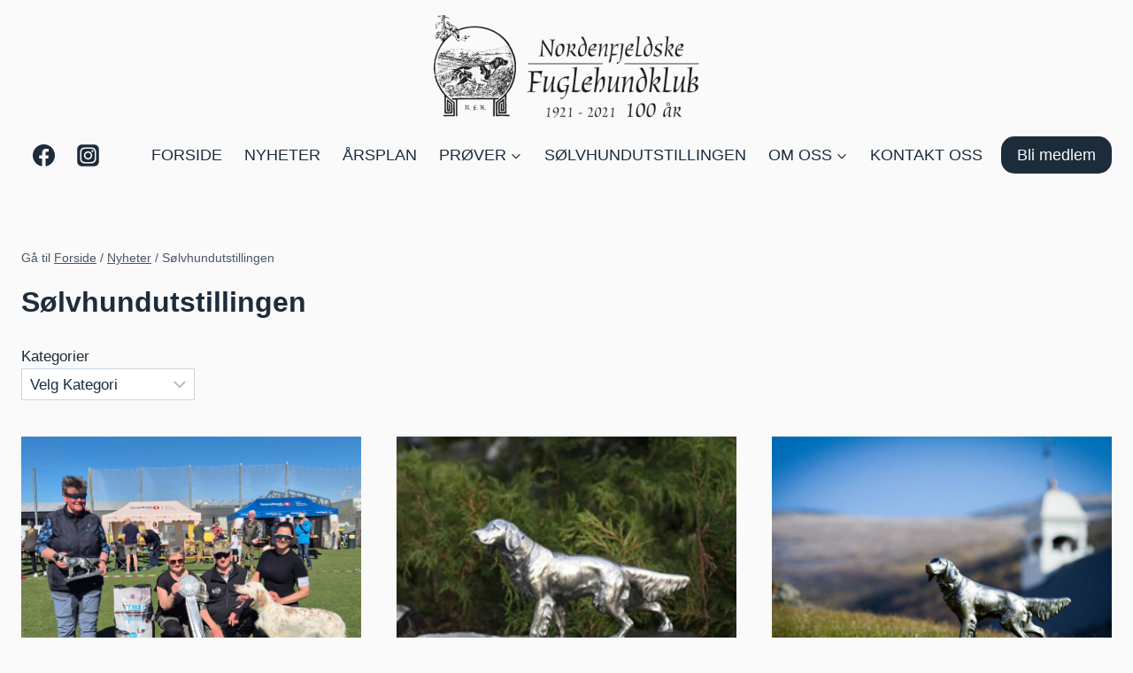

--- FILE ---
content_type: text/html; charset=UTF-8
request_url: https://nordenfjeldskefk.no/kategorier/solvhundutstillingen/
body_size: 27440
content:
<!doctype html>
<html lang="nb-NO" prefix="og: https://ogp.me/ns#" class="no-js" itemtype="https://schema.org/Blog" itemscope>
<head>
<meta charset="UTF-8">
<meta name="viewport" content="width=device-width, initial-scale=1, minimum-scale=1">
<script id="cookieyes" type="text/javascript" src="https://cdn-cookieyes.com/client_data/be4ff3a37baf0d60e999598a/script.js"></script>
<!-- Search Engine Optimization by Rank Math - https://rankmath.com/ -->
<title>Sølvhundutstillingen - Nordenfjeldske Fuglehundklub</title>
<meta name="robots" content="follow, index, max-snippet:-1, max-video-preview:-1, max-image-preview:large"/>
<link rel="canonical" href="https://nordenfjeldskefk.no/kategorier/solvhundutstillingen/" />
<link rel="next" href="https://nordenfjeldskefk.no/kategorier/solvhundutstillingen/page/2/" />
<meta property="og:locale" content="nb_NO" />
<meta property="og:type" content="article" />
<meta property="og:title" content="Sølvhundutstillingen - Nordenfjeldske Fuglehundklub" />
<meta property="og:url" content="https://nordenfjeldskefk.no/kategorier/solvhundutstillingen/" />
<meta property="og:site_name" content="Nordenfjeldske Fuglehundklub" />
<meta name="twitter:card" content="summary_large_image" />
<meta name="twitter:title" content="Sølvhundutstillingen - Nordenfjeldske Fuglehundklub" />
<meta name="twitter:label1" content="Innlegg" />
<meta name="twitter:data1" content="11" />
<script type="application/ld+json" class="rank-math-schema">{"@context":"https://schema.org","@graph":[{"@type":"Organization","@id":"https://nordenfjeldskefk.no/#organization","name":"Nordenfjeldske Fuglehundklub","url":"https://utvikling.nordenfjeldskefk.no","logo":{"@type":"ImageObject","@id":"https://nordenfjeldskefk.no/#logo","url":"https://utvikling.nordenfjeldskefk.no/wp-content/uploads/2022/06/cropped-cropped-NFK-Logo-original-U-BG-600x600-1-1.png","contentUrl":"https://utvikling.nordenfjeldskefk.no/wp-content/uploads/2022/06/cropped-cropped-NFK-Logo-original-U-BG-600x600-1-1.png","caption":"Nordenfjeldske Fuglehundklub","inLanguage":"nb-NO","width":"600","height":"240"}},{"@type":"WebSite","@id":"https://nordenfjeldskefk.no/#website","url":"https://nordenfjeldskefk.no","name":"Nordenfjeldske Fuglehundklub","publisher":{"@id":"https://nordenfjeldskefk.no/#organization"},"inLanguage":"nb-NO"},{"@type":"BreadcrumbList","@id":"https://nordenfjeldskefk.no/kategorier/solvhundutstillingen/#breadcrumb","itemListElement":[{"@type":"ListItem","position":"1","item":{"@id":"https://nordenfjeldskefk.no","name":"Forside"}},{"@type":"ListItem","position":"2","item":{"@id":"https://nordenfjeldskefk.no/nyheter/","name":"Nyheter"}},{"@type":"ListItem","position":"3","item":{"@id":"https://nordenfjeldskefk.no/kategorier/solvhundutstillingen/","name":"S\u00f8lvhundutstillingen"}}]},{"@type":"CollectionPage","@id":"https://nordenfjeldskefk.no/kategorier/solvhundutstillingen/#webpage","url":"https://nordenfjeldskefk.no/kategorier/solvhundutstillingen/","name":"S\u00f8lvhundutstillingen - Nordenfjeldske Fuglehundklub","isPartOf":{"@id":"https://nordenfjeldskefk.no/#website"},"inLanguage":"nb-NO","breadcrumb":{"@id":"https://nordenfjeldskefk.no/kategorier/solvhundutstillingen/#breadcrumb"}}]}</script>
<!-- /Rank Math WordPress SEO plugin -->
<link rel='dns-prefetch' href='//www.googletagmanager.com' />
<link rel="alternate" type="application/rss+xml" title="Nordenfjeldske Fuglehundklub &raquo; strøm" href="https://nordenfjeldskefk.no/feed/" />
<link rel="alternate" type="application/rss+xml" title="Nordenfjeldske Fuglehundklub &raquo; kommentarstrøm" href="https://nordenfjeldskefk.no/comments/feed/" />
<script>document.documentElement.classList.remove( 'no-js' );</script>
<link rel="alternate" type="application/rss+xml" title="Nordenfjeldske Fuglehundklub &raquo; Sølvhundutstillingen kategori-strøm" href="https://nordenfjeldskefk.no/kategorier/solvhundutstillingen/feed/" />
<style id='wp-img-auto-sizes-contain-inline-css'>
img:is([sizes=auto i],[sizes^="auto," i]){contain-intrinsic-size:3000px 1500px}
/*# sourceURL=wp-img-auto-sizes-contain-inline-css */
</style>
<!-- <link rel='stylesheet' id='kadence-blocks-rowlayout-css' href='https://nordenfjeldskefk.no/wp-content/plugins/kadence-blocks/dist/style-blocks-rowlayout.css?ver=3.5.32' media='all' /> -->
<!-- <link rel='stylesheet' id='kadence-blocks-column-css' href='https://nordenfjeldskefk.no/wp-content/plugins/kadence-blocks/dist/style-blocks-column.css?ver=3.5.32' media='all' /> -->
<link rel="stylesheet" type="text/css" href="//nordenfjeldskefk.no/wp-content/cache/wpfc-minified/d2ir3io4/6f5r0.css" media="all"/>
<style id='kadence-blocks-advancedheading-inline-css'>
.wp-block-kadence-advancedheading mark{background:transparent;border-style:solid;border-width:0}
.wp-block-kadence-advancedheading mark.kt-highlight{color:#f76a0c;}
.kb-adv-heading-icon{display: inline-flex;justify-content: center;align-items: center;}
.is-layout-constrained > .kb-advanced-heading-link {display: block;}.wp-block-kadence-advancedheading.has-background{padding: 0;}	.single-content .kadence-advanced-heading-wrapper h1,
.single-content .kadence-advanced-heading-wrapper h2,
.single-content .kadence-advanced-heading-wrapper h3,
.single-content .kadence-advanced-heading-wrapper h4,
.single-content .kadence-advanced-heading-wrapper h5,
.single-content .kadence-advanced-heading-wrapper h6 {margin: 1.5em 0 .5em;}
.single-content .kadence-advanced-heading-wrapper+* { margin-top:0;}.kb-screen-reader-text{position:absolute;width:1px;height:1px;padding:0;margin:-1px;overflow:hidden;clip:rect(0,0,0,0);}
/*# sourceURL=kadence-blocks-advancedheading-inline-css */
</style>
<style id='wp-block-library-inline-css'>
:root{--wp-block-synced-color:#7a00df;--wp-block-synced-color--rgb:122,0,223;--wp-bound-block-color:var(--wp-block-synced-color);--wp-editor-canvas-background:#ddd;--wp-admin-theme-color:#007cba;--wp-admin-theme-color--rgb:0,124,186;--wp-admin-theme-color-darker-10:#006ba1;--wp-admin-theme-color-darker-10--rgb:0,107,160.5;--wp-admin-theme-color-darker-20:#005a87;--wp-admin-theme-color-darker-20--rgb:0,90,135;--wp-admin-border-width-focus:2px}@media (min-resolution:192dpi){:root{--wp-admin-border-width-focus:1.5px}}.wp-element-button{cursor:pointer}:root .has-very-light-gray-background-color{background-color:#eee}:root .has-very-dark-gray-background-color{background-color:#313131}:root .has-very-light-gray-color{color:#eee}:root .has-very-dark-gray-color{color:#313131}:root .has-vivid-green-cyan-to-vivid-cyan-blue-gradient-background{background:linear-gradient(135deg,#00d084,#0693e3)}:root .has-purple-crush-gradient-background{background:linear-gradient(135deg,#34e2e4,#4721fb 50%,#ab1dfe)}:root .has-hazy-dawn-gradient-background{background:linear-gradient(135deg,#faaca8,#dad0ec)}:root .has-subdued-olive-gradient-background{background:linear-gradient(135deg,#fafae1,#67a671)}:root .has-atomic-cream-gradient-background{background:linear-gradient(135deg,#fdd79a,#004a59)}:root .has-nightshade-gradient-background{background:linear-gradient(135deg,#330968,#31cdcf)}:root .has-midnight-gradient-background{background:linear-gradient(135deg,#020381,#2874fc)}:root{--wp--preset--font-size--normal:16px;--wp--preset--font-size--huge:42px}.has-regular-font-size{font-size:1em}.has-larger-font-size{font-size:2.625em}.has-normal-font-size{font-size:var(--wp--preset--font-size--normal)}.has-huge-font-size{font-size:var(--wp--preset--font-size--huge)}.has-text-align-center{text-align:center}.has-text-align-left{text-align:left}.has-text-align-right{text-align:right}.has-fit-text{white-space:nowrap!important}#end-resizable-editor-section{display:none}.aligncenter{clear:both}.items-justified-left{justify-content:flex-start}.items-justified-center{justify-content:center}.items-justified-right{justify-content:flex-end}.items-justified-space-between{justify-content:space-between}.screen-reader-text{border:0;clip-path:inset(50%);height:1px;margin:-1px;overflow:hidden;padding:0;position:absolute;width:1px;word-wrap:normal!important}.screen-reader-text:focus{background-color:#ddd;clip-path:none;color:#444;display:block;font-size:1em;height:auto;left:5px;line-height:normal;padding:15px 23px 14px;text-decoration:none;top:5px;width:auto;z-index:100000}html :where(.has-border-color){border-style:solid}html :where([style*=border-top-color]){border-top-style:solid}html :where([style*=border-right-color]){border-right-style:solid}html :where([style*=border-bottom-color]){border-bottom-style:solid}html :where([style*=border-left-color]){border-left-style:solid}html :where([style*=border-width]){border-style:solid}html :where([style*=border-top-width]){border-top-style:solid}html :where([style*=border-right-width]){border-right-style:solid}html :where([style*=border-bottom-width]){border-bottom-style:solid}html :where([style*=border-left-width]){border-left-style:solid}html :where(img[class*=wp-image-]){height:auto;max-width:100%}:where(figure){margin:0 0 1em}html :where(.is-position-sticky){--wp-admin--admin-bar--position-offset:var(--wp-admin--admin-bar--height,0px)}@media screen and (max-width:600px){html :where(.is-position-sticky){--wp-admin--admin-bar--position-offset:0px}}
/*# sourceURL=wp-block-library-inline-css */
</style><style id='wp-block-categories-inline-css'>
.wp-block-categories{box-sizing:border-box}.wp-block-categories.alignleft{margin-right:2em}.wp-block-categories.alignright{margin-left:2em}.wp-block-categories.wp-block-categories-dropdown.aligncenter{text-align:center}.wp-block-categories .wp-block-categories__label{display:block;width:100%}
/*# sourceURL=https://nordenfjeldskefk.no/wp-includes/blocks/categories/style.min.css */
</style>
<style id='wp-block-paragraph-inline-css'>
.is-small-text{font-size:.875em}.is-regular-text{font-size:1em}.is-large-text{font-size:2.25em}.is-larger-text{font-size:3em}.has-drop-cap:not(:focus):first-letter{float:left;font-size:8.4em;font-style:normal;font-weight:100;line-height:.68;margin:.05em .1em 0 0;text-transform:uppercase}body.rtl .has-drop-cap:not(:focus):first-letter{float:none;margin-left:.1em}p.has-drop-cap.has-background{overflow:hidden}:root :where(p.has-background){padding:1.25em 2.375em}:where(p.has-text-color:not(.has-link-color)) a{color:inherit}p.has-text-align-left[style*="writing-mode:vertical-lr"],p.has-text-align-right[style*="writing-mode:vertical-rl"]{rotate:180deg}
/*# sourceURL=https://nordenfjeldskefk.no/wp-includes/blocks/paragraph/style.min.css */
</style>
<style id='wp-block-table-inline-css'>
.wp-block-table{overflow-x:auto}.wp-block-table table{border-collapse:collapse;width:100%}.wp-block-table thead{border-bottom:3px solid}.wp-block-table tfoot{border-top:3px solid}.wp-block-table td,.wp-block-table th{border:1px solid;padding:.5em}.wp-block-table .has-fixed-layout{table-layout:fixed;width:100%}.wp-block-table .has-fixed-layout td,.wp-block-table .has-fixed-layout th{word-break:break-word}.wp-block-table.aligncenter,.wp-block-table.alignleft,.wp-block-table.alignright{display:table;width:auto}.wp-block-table.aligncenter td,.wp-block-table.aligncenter th,.wp-block-table.alignleft td,.wp-block-table.alignleft th,.wp-block-table.alignright td,.wp-block-table.alignright th{word-break:break-word}.wp-block-table .has-subtle-light-gray-background-color{background-color:#f3f4f5}.wp-block-table .has-subtle-pale-green-background-color{background-color:#e9fbe5}.wp-block-table .has-subtle-pale-blue-background-color{background-color:#e7f5fe}.wp-block-table .has-subtle-pale-pink-background-color{background-color:#fcf0ef}.wp-block-table.is-style-stripes{background-color:initial;border-collapse:inherit;border-spacing:0}.wp-block-table.is-style-stripes tbody tr:nth-child(odd){background-color:#f0f0f0}.wp-block-table.is-style-stripes.has-subtle-light-gray-background-color tbody tr:nth-child(odd){background-color:#f3f4f5}.wp-block-table.is-style-stripes.has-subtle-pale-green-background-color tbody tr:nth-child(odd){background-color:#e9fbe5}.wp-block-table.is-style-stripes.has-subtle-pale-blue-background-color tbody tr:nth-child(odd){background-color:#e7f5fe}.wp-block-table.is-style-stripes.has-subtle-pale-pink-background-color tbody tr:nth-child(odd){background-color:#fcf0ef}.wp-block-table.is-style-stripes td,.wp-block-table.is-style-stripes th{border-color:#0000}.wp-block-table.is-style-stripes{border-bottom:1px solid #f0f0f0}.wp-block-table .has-border-color td,.wp-block-table .has-border-color th,.wp-block-table .has-border-color tr,.wp-block-table .has-border-color>*{border-color:inherit}.wp-block-table table[style*=border-top-color] tr:first-child,.wp-block-table table[style*=border-top-color] tr:first-child td,.wp-block-table table[style*=border-top-color] tr:first-child th,.wp-block-table table[style*=border-top-color]>*,.wp-block-table table[style*=border-top-color]>* td,.wp-block-table table[style*=border-top-color]>* th{border-top-color:inherit}.wp-block-table table[style*=border-top-color] tr:not(:first-child){border-top-color:initial}.wp-block-table table[style*=border-right-color] td:last-child,.wp-block-table table[style*=border-right-color] th,.wp-block-table table[style*=border-right-color] tr,.wp-block-table table[style*=border-right-color]>*{border-right-color:inherit}.wp-block-table table[style*=border-bottom-color] tr:last-child,.wp-block-table table[style*=border-bottom-color] tr:last-child td,.wp-block-table table[style*=border-bottom-color] tr:last-child th,.wp-block-table table[style*=border-bottom-color]>*,.wp-block-table table[style*=border-bottom-color]>* td,.wp-block-table table[style*=border-bottom-color]>* th{border-bottom-color:inherit}.wp-block-table table[style*=border-bottom-color] tr:not(:last-child){border-bottom-color:initial}.wp-block-table table[style*=border-left-color] td:first-child,.wp-block-table table[style*=border-left-color] th,.wp-block-table table[style*=border-left-color] tr,.wp-block-table table[style*=border-left-color]>*{border-left-color:inherit}.wp-block-table table[style*=border-style] td,.wp-block-table table[style*=border-style] th,.wp-block-table table[style*=border-style] tr,.wp-block-table table[style*=border-style]>*{border-style:inherit}.wp-block-table table[style*=border-width] td,.wp-block-table table[style*=border-width] th,.wp-block-table table[style*=border-width] tr,.wp-block-table table[style*=border-width]>*{border-style:inherit;border-width:inherit}
/*# sourceURL=https://nordenfjeldskefk.no/wp-includes/blocks/table/style.min.css */
</style>
<style id='global-styles-inline-css'>
:root{--wp--preset--aspect-ratio--square: 1;--wp--preset--aspect-ratio--4-3: 4/3;--wp--preset--aspect-ratio--3-4: 3/4;--wp--preset--aspect-ratio--3-2: 3/2;--wp--preset--aspect-ratio--2-3: 2/3;--wp--preset--aspect-ratio--16-9: 16/9;--wp--preset--aspect-ratio--9-16: 9/16;--wp--preset--color--black: #000000;--wp--preset--color--cyan-bluish-gray: #abb8c3;--wp--preset--color--white: #ffffff;--wp--preset--color--pale-pink: #f78da7;--wp--preset--color--vivid-red: #cf2e2e;--wp--preset--color--luminous-vivid-orange: #ff6900;--wp--preset--color--luminous-vivid-amber: #fcb900;--wp--preset--color--light-green-cyan: #7bdcb5;--wp--preset--color--vivid-green-cyan: #00d084;--wp--preset--color--pale-cyan-blue: #8ed1fc;--wp--preset--color--vivid-cyan-blue: #0693e3;--wp--preset--color--vivid-purple: #9b51e0;--wp--preset--color--theme-palette-1: var(--global-palette1);--wp--preset--color--theme-palette-2: var(--global-palette2);--wp--preset--color--theme-palette-3: var(--global-palette3);--wp--preset--color--theme-palette-4: var(--global-palette4);--wp--preset--color--theme-palette-5: var(--global-palette5);--wp--preset--color--theme-palette-6: var(--global-palette6);--wp--preset--color--theme-palette-7: var(--global-palette7);--wp--preset--color--theme-palette-8: var(--global-palette8);--wp--preset--color--theme-palette-9: var(--global-palette9);--wp--preset--color--theme-palette-10: var(--global-palette10);--wp--preset--color--theme-palette-11: var(--global-palette11);--wp--preset--color--theme-palette-12: var(--global-palette12);--wp--preset--color--theme-palette-13: var(--global-palette13);--wp--preset--color--theme-palette-14: var(--global-palette14);--wp--preset--color--theme-palette-15: var(--global-palette15);--wp--preset--gradient--vivid-cyan-blue-to-vivid-purple: linear-gradient(135deg,rgb(6,147,227) 0%,rgb(155,81,224) 100%);--wp--preset--gradient--light-green-cyan-to-vivid-green-cyan: linear-gradient(135deg,rgb(122,220,180) 0%,rgb(0,208,130) 100%);--wp--preset--gradient--luminous-vivid-amber-to-luminous-vivid-orange: linear-gradient(135deg,rgb(252,185,0) 0%,rgb(255,105,0) 100%);--wp--preset--gradient--luminous-vivid-orange-to-vivid-red: linear-gradient(135deg,rgb(255,105,0) 0%,rgb(207,46,46) 100%);--wp--preset--gradient--very-light-gray-to-cyan-bluish-gray: linear-gradient(135deg,rgb(238,238,238) 0%,rgb(169,184,195) 100%);--wp--preset--gradient--cool-to-warm-spectrum: linear-gradient(135deg,rgb(74,234,220) 0%,rgb(151,120,209) 20%,rgb(207,42,186) 40%,rgb(238,44,130) 60%,rgb(251,105,98) 80%,rgb(254,248,76) 100%);--wp--preset--gradient--blush-light-purple: linear-gradient(135deg,rgb(255,206,236) 0%,rgb(152,150,240) 100%);--wp--preset--gradient--blush-bordeaux: linear-gradient(135deg,rgb(254,205,165) 0%,rgb(254,45,45) 50%,rgb(107,0,62) 100%);--wp--preset--gradient--luminous-dusk: linear-gradient(135deg,rgb(255,203,112) 0%,rgb(199,81,192) 50%,rgb(65,88,208) 100%);--wp--preset--gradient--pale-ocean: linear-gradient(135deg,rgb(255,245,203) 0%,rgb(182,227,212) 50%,rgb(51,167,181) 100%);--wp--preset--gradient--electric-grass: linear-gradient(135deg,rgb(202,248,128) 0%,rgb(113,206,126) 100%);--wp--preset--gradient--midnight: linear-gradient(135deg,rgb(2,3,129) 0%,rgb(40,116,252) 100%);--wp--preset--font-size--small: var(--global-font-size-small);--wp--preset--font-size--medium: var(--global-font-size-medium);--wp--preset--font-size--large: var(--global-font-size-large);--wp--preset--font-size--x-large: 42px;--wp--preset--font-size--larger: var(--global-font-size-larger);--wp--preset--font-size--xxlarge: var(--global-font-size-xxlarge);--wp--preset--spacing--20: 0.44rem;--wp--preset--spacing--30: 0.67rem;--wp--preset--spacing--40: 1rem;--wp--preset--spacing--50: 1.5rem;--wp--preset--spacing--60: 2.25rem;--wp--preset--spacing--70: 3.38rem;--wp--preset--spacing--80: 5.06rem;--wp--preset--shadow--natural: 6px 6px 9px rgba(0, 0, 0, 0.2);--wp--preset--shadow--deep: 12px 12px 50px rgba(0, 0, 0, 0.4);--wp--preset--shadow--sharp: 6px 6px 0px rgba(0, 0, 0, 0.2);--wp--preset--shadow--outlined: 6px 6px 0px -3px rgb(255, 255, 255), 6px 6px rgb(0, 0, 0);--wp--preset--shadow--crisp: 6px 6px 0px rgb(0, 0, 0);}:where(.is-layout-flex){gap: 0.5em;}:where(.is-layout-grid){gap: 0.5em;}body .is-layout-flex{display: flex;}.is-layout-flex{flex-wrap: wrap;align-items: center;}.is-layout-flex > :is(*, div){margin: 0;}body .is-layout-grid{display: grid;}.is-layout-grid > :is(*, div){margin: 0;}:where(.wp-block-columns.is-layout-flex){gap: 2em;}:where(.wp-block-columns.is-layout-grid){gap: 2em;}:where(.wp-block-post-template.is-layout-flex){gap: 1.25em;}:where(.wp-block-post-template.is-layout-grid){gap: 1.25em;}.has-black-color{color: var(--wp--preset--color--black) !important;}.has-cyan-bluish-gray-color{color: var(--wp--preset--color--cyan-bluish-gray) !important;}.has-white-color{color: var(--wp--preset--color--white) !important;}.has-pale-pink-color{color: var(--wp--preset--color--pale-pink) !important;}.has-vivid-red-color{color: var(--wp--preset--color--vivid-red) !important;}.has-luminous-vivid-orange-color{color: var(--wp--preset--color--luminous-vivid-orange) !important;}.has-luminous-vivid-amber-color{color: var(--wp--preset--color--luminous-vivid-amber) !important;}.has-light-green-cyan-color{color: var(--wp--preset--color--light-green-cyan) !important;}.has-vivid-green-cyan-color{color: var(--wp--preset--color--vivid-green-cyan) !important;}.has-pale-cyan-blue-color{color: var(--wp--preset--color--pale-cyan-blue) !important;}.has-vivid-cyan-blue-color{color: var(--wp--preset--color--vivid-cyan-blue) !important;}.has-vivid-purple-color{color: var(--wp--preset--color--vivid-purple) !important;}.has-black-background-color{background-color: var(--wp--preset--color--black) !important;}.has-cyan-bluish-gray-background-color{background-color: var(--wp--preset--color--cyan-bluish-gray) !important;}.has-white-background-color{background-color: var(--wp--preset--color--white) !important;}.has-pale-pink-background-color{background-color: var(--wp--preset--color--pale-pink) !important;}.has-vivid-red-background-color{background-color: var(--wp--preset--color--vivid-red) !important;}.has-luminous-vivid-orange-background-color{background-color: var(--wp--preset--color--luminous-vivid-orange) !important;}.has-luminous-vivid-amber-background-color{background-color: var(--wp--preset--color--luminous-vivid-amber) !important;}.has-light-green-cyan-background-color{background-color: var(--wp--preset--color--light-green-cyan) !important;}.has-vivid-green-cyan-background-color{background-color: var(--wp--preset--color--vivid-green-cyan) !important;}.has-pale-cyan-blue-background-color{background-color: var(--wp--preset--color--pale-cyan-blue) !important;}.has-vivid-cyan-blue-background-color{background-color: var(--wp--preset--color--vivid-cyan-blue) !important;}.has-vivid-purple-background-color{background-color: var(--wp--preset--color--vivid-purple) !important;}.has-black-border-color{border-color: var(--wp--preset--color--black) !important;}.has-cyan-bluish-gray-border-color{border-color: var(--wp--preset--color--cyan-bluish-gray) !important;}.has-white-border-color{border-color: var(--wp--preset--color--white) !important;}.has-pale-pink-border-color{border-color: var(--wp--preset--color--pale-pink) !important;}.has-vivid-red-border-color{border-color: var(--wp--preset--color--vivid-red) !important;}.has-luminous-vivid-orange-border-color{border-color: var(--wp--preset--color--luminous-vivid-orange) !important;}.has-luminous-vivid-amber-border-color{border-color: var(--wp--preset--color--luminous-vivid-amber) !important;}.has-light-green-cyan-border-color{border-color: var(--wp--preset--color--light-green-cyan) !important;}.has-vivid-green-cyan-border-color{border-color: var(--wp--preset--color--vivid-green-cyan) !important;}.has-pale-cyan-blue-border-color{border-color: var(--wp--preset--color--pale-cyan-blue) !important;}.has-vivid-cyan-blue-border-color{border-color: var(--wp--preset--color--vivid-cyan-blue) !important;}.has-vivid-purple-border-color{border-color: var(--wp--preset--color--vivid-purple) !important;}.has-vivid-cyan-blue-to-vivid-purple-gradient-background{background: var(--wp--preset--gradient--vivid-cyan-blue-to-vivid-purple) !important;}.has-light-green-cyan-to-vivid-green-cyan-gradient-background{background: var(--wp--preset--gradient--light-green-cyan-to-vivid-green-cyan) !important;}.has-luminous-vivid-amber-to-luminous-vivid-orange-gradient-background{background: var(--wp--preset--gradient--luminous-vivid-amber-to-luminous-vivid-orange) !important;}.has-luminous-vivid-orange-to-vivid-red-gradient-background{background: var(--wp--preset--gradient--luminous-vivid-orange-to-vivid-red) !important;}.has-very-light-gray-to-cyan-bluish-gray-gradient-background{background: var(--wp--preset--gradient--very-light-gray-to-cyan-bluish-gray) !important;}.has-cool-to-warm-spectrum-gradient-background{background: var(--wp--preset--gradient--cool-to-warm-spectrum) !important;}.has-blush-light-purple-gradient-background{background: var(--wp--preset--gradient--blush-light-purple) !important;}.has-blush-bordeaux-gradient-background{background: var(--wp--preset--gradient--blush-bordeaux) !important;}.has-luminous-dusk-gradient-background{background: var(--wp--preset--gradient--luminous-dusk) !important;}.has-pale-ocean-gradient-background{background: var(--wp--preset--gradient--pale-ocean) !important;}.has-electric-grass-gradient-background{background: var(--wp--preset--gradient--electric-grass) !important;}.has-midnight-gradient-background{background: var(--wp--preset--gradient--midnight) !important;}.has-small-font-size{font-size: var(--wp--preset--font-size--small) !important;}.has-medium-font-size{font-size: var(--wp--preset--font-size--medium) !important;}.has-large-font-size{font-size: var(--wp--preset--font-size--large) !important;}.has-x-large-font-size{font-size: var(--wp--preset--font-size--x-large) !important;}
/*# sourceURL=global-styles-inline-css */
</style>
<style id='classic-theme-styles-inline-css'>
/*! This file is auto-generated */
.wp-block-button__link{color:#fff;background-color:#32373c;border-radius:9999px;box-shadow:none;text-decoration:none;padding:calc(.667em + 2px) calc(1.333em + 2px);font-size:1.125em}.wp-block-file__button{background:#32373c;color:#fff;text-decoration:none}
/*# sourceURL=/wp-includes/css/classic-themes.min.css */
</style>
<!-- <link rel='stylesheet' id='kadence-global-css' href='https://nordenfjeldskefk.no/wp-content/themes/kadence/assets/css/global.min.css?ver=1.4.3' media='all' /> -->
<link rel="stylesheet" type="text/css" href="//nordenfjeldskefk.no/wp-content/cache/wpfc-minified/2ohty4pp/6bfs2.css" media="all"/>
<style id='kadence-global-inline-css'>
/* Kadence Base CSS */
:root{--global-palette1:#fbfafa;--global-palette2:#1c2c3b;--global-palette3:#1c2c3b;--global-palette4:#2D3748;--global-palette5:#4A5568;--global-palette6:#718096;--global-palette7:#EDF2F7;--global-palette8:#F7FAFC;--global-palette9:#ffffff;--global-palette10:oklch(from var(--global-palette1) calc(l + 0.10 * (1 - l)) calc(c * 1.00) calc(h + 180) / 100%);--global-palette11:#13612e;--global-palette12:#1159af;--global-palette13:#b82105;--global-palette14:#f7630c;--global-palette15:#f5a524;--global-palette9rgb:255, 255, 255;--global-palette-highlight:var(--global-palette3);--global-palette-highlight-alt:var(--global-palette2);--global-palette-highlight-alt2:var(--global-palette9);--global-palette-btn-bg:var(--global-palette1);--global-palette-btn-bg-hover:var(--global-palette2);--global-palette-btn:var(--global-palette9);--global-palette-btn-hover:var(--global-palette9);--global-palette-btn-sec-bg:var(--global-palette7);--global-palette-btn-sec-bg-hover:var(--global-palette2);--global-palette-btn-sec:var(--global-palette3);--global-palette-btn-sec-hover:var(--global-palette9);--global-body-font-family:-apple-system,BlinkMacSystemFont,"Segoe UI",Roboto,Oxygen-Sans,Ubuntu,Cantarell,"Helvetica Neue",sans-serif, "Apple Color Emoji", "Segoe UI Emoji", "Segoe UI Symbol";--global-heading-font-family:inherit;--global-primary-nav-font-family:inherit;--global-fallback-font:sans-serif;--global-display-fallback-font:sans-serif;--global-content-width:1290px;--global-content-wide-width:calc(1290px + 230px);--global-content-narrow-width:842px;--global-content-edge-padding:1.5rem;--global-content-boxed-padding:2rem;--global-calc-content-width:calc(1290px - var(--global-content-edge-padding) - var(--global-content-edge-padding) );--wp--style--global--content-size:var(--global-calc-content-width);}.wp-site-blocks{--global-vw:calc( 100vw - ( 0.5 * var(--scrollbar-offset)));}body{background:var(--global-palette1);}body, input, select, optgroup, textarea{font-style:normal;font-weight:400;font-size:17px;line-height:1.6;font-family:var(--global-body-font-family);color:var(--global-palette3);}.content-bg, body.content-style-unboxed .site{background:var(--global-palette1);}h1,h2,h3,h4,h5,h6{font-family:var(--global-heading-font-family);}h1{font-weight:700;font-size:32px;line-height:1.5;color:var(--global-palette3);}h2{font-weight:700;font-size:28px;line-height:1.5;color:var(--global-palette3);}h3{font-weight:700;font-size:24px;line-height:1.5;color:var(--global-palette3);}h4{font-weight:700;font-size:22px;line-height:1.5;color:var(--global-palette4);}h5{font-weight:700;font-size:20px;line-height:1.5;color:var(--global-palette4);}h6{font-weight:700;font-size:18px;line-height:1.5;color:var(--global-palette5);}.entry-hero .kadence-breadcrumbs{max-width:1290px;}.site-container, .site-header-row-layout-contained, .site-footer-row-layout-contained, .entry-hero-layout-contained, .comments-area, .alignfull > .wp-block-cover__inner-container, .alignwide > .wp-block-cover__inner-container{max-width:var(--global-content-width);}.content-width-narrow .content-container.site-container, .content-width-narrow .hero-container.site-container{max-width:var(--global-content-narrow-width);}@media all and (min-width: 1520px){.wp-site-blocks .content-container  .alignwide{margin-left:-115px;margin-right:-115px;width:unset;max-width:unset;}}@media all and (min-width: 1102px){.content-width-narrow .wp-site-blocks .content-container .alignwide{margin-left:-130px;margin-right:-130px;width:unset;max-width:unset;}}.content-style-boxed .wp-site-blocks .entry-content .alignwide{margin-left:calc( -1 * var( --global-content-boxed-padding ) );margin-right:calc( -1 * var( --global-content-boxed-padding ) );}.content-area{margin-top:5rem;margin-bottom:5rem;}@media all and (max-width: 1024px){.content-area{margin-top:3rem;margin-bottom:3rem;}}@media all and (max-width: 767px){.content-area{margin-top:2rem;margin-bottom:2rem;}}@media all and (max-width: 1024px){:root{--global-content-boxed-padding:2rem;}}@media all and (max-width: 767px){:root{--global-content-boxed-padding:1.5rem;}}.entry-content-wrap{padding:2rem;}@media all and (max-width: 1024px){.entry-content-wrap{padding:2rem;}}@media all and (max-width: 767px){.entry-content-wrap{padding:1.5rem;}}.entry.single-entry{box-shadow:0px 15px 15px -10px rgba(0,0,0,0.05);}.entry.loop-entry{box-shadow:0px 15px 15px -10px rgba(0,0,0,0.05);}.loop-entry .entry-content-wrap{padding:2rem;}@media all and (max-width: 1024px){.loop-entry .entry-content-wrap{padding:2rem;}}@media all and (max-width: 767px){.loop-entry .entry-content-wrap{padding:1.5rem;}}button, .button, .wp-block-button__link, input[type="button"], input[type="reset"], input[type="submit"], .fl-button, .elementor-button-wrapper .elementor-button, .wc-block-components-checkout-place-order-button, .wc-block-cart__submit{box-shadow:0px 0px 0px -7px rgba(0,0,0,0);}button:hover, button:focus, button:active, .button:hover, .button:focus, .button:active, .wp-block-button__link:hover, .wp-block-button__link:focus, .wp-block-button__link:active, input[type="button"]:hover, input[type="button"]:focus, input[type="button"]:active, input[type="reset"]:hover, input[type="reset"]:focus, input[type="reset"]:active, input[type="submit"]:hover, input[type="submit"]:focus, input[type="submit"]:active, .elementor-button-wrapper .elementor-button:hover, .elementor-button-wrapper .elementor-button:focus, .elementor-button-wrapper .elementor-button:active, .wc-block-cart__submit:hover{box-shadow:0px 15px 25px -7px rgba(0,0,0,0.1);}.kb-button.kb-btn-global-outline.kb-btn-global-inherit{padding-top:calc(px - 2px);padding-right:calc(px - 2px);padding-bottom:calc(px - 2px);padding-left:calc(px - 2px);}@media all and (min-width: 1025px){.transparent-header .entry-hero .entry-hero-container-inner{padding-top:calc(150px + 50px);}}@media all and (max-width: 1024px){.mobile-transparent-header .entry-hero .entry-hero-container-inner{padding-top:150px;}}@media all and (max-width: 767px){.mobile-transparent-header .entry-hero .entry-hero-container-inner{padding-top:150px;}}#kt-scroll-up-reader, #kt-scroll-up{border-radius:10px 10px 10px 10px;color:var(--global-palette1);background:var(--global-palette2);border-color:var(--global-palette2);bottom:30px;font-size:1.2em;padding:0.4em 0.4em 0.4em 0.4em;}#kt-scroll-up-reader.scroll-up-side-right, #kt-scroll-up.scroll-up-side-right{right:30px;}#kt-scroll-up-reader.scroll-up-side-left, #kt-scroll-up.scroll-up-side-left{left:30px;}@media all and (hover: hover){#kt-scroll-up-reader:hover, #kt-scroll-up:hover{color:var(--global-palette1);background:var(--global-palette2);border-color:var(--global-palette2);}}.loop-entry.type-post h2.entry-title{font-style:normal;color:var(--global-palette3);}
/* Kadence Header CSS */
@media all and (max-width: 1024px){.mobile-transparent-header #masthead{position:absolute;left:0px;right:0px;z-index:100;}.kadence-scrollbar-fixer.mobile-transparent-header #masthead{right:var(--scrollbar-offset,0);}.mobile-transparent-header #masthead, .mobile-transparent-header .site-top-header-wrap .site-header-row-container-inner, .mobile-transparent-header .site-main-header-wrap .site-header-row-container-inner, .mobile-transparent-header .site-bottom-header-wrap .site-header-row-container-inner{background:transparent;}.site-header-row-tablet-layout-fullwidth, .site-header-row-tablet-layout-standard{padding:0px;}}@media all and (min-width: 1025px){.transparent-header #masthead{position:absolute;left:0px;right:0px;z-index:100;}.transparent-header.kadence-scrollbar-fixer #masthead{right:var(--scrollbar-offset,0);}.transparent-header #masthead, .transparent-header .site-top-header-wrap .site-header-row-container-inner, .transparent-header .site-main-header-wrap .site-header-row-container-inner, .transparent-header .site-bottom-header-wrap .site-header-row-container-inner{background:transparent;}}.site-branding a.brand img{max-width:300px;}.site-branding a.brand img.svg-logo-image{width:300px;}@media all and (max-width: 767px){.site-branding a.brand img{max-width:200px;}.site-branding a.brand img.svg-logo-image{width:200px;}}.site-branding{padding:0px 0px 0px 0px;}#masthead, #masthead .kadence-sticky-header.item-is-fixed:not(.item-at-start):not(.site-header-row-container):not(.site-main-header-wrap), #masthead .kadence-sticky-header.item-is-fixed:not(.item-at-start) > .site-header-row-container-inner{background:var(--global-palette1);}@media all and (max-width: 767px){#masthead, #masthead .kadence-sticky-header.item-is-fixed:not(.item-at-start):not(.site-header-row-container):not(.site-main-header-wrap), #masthead .kadence-sticky-header.item-is-fixed:not(.item-at-start) > .site-header-row-container-inner{background:var(--global-palette1);}}.site-main-header-inner-wrap{min-height:150px;}.site-bottom-header-wrap .site-header-row-container-inner{background:var(--global-palette1);}.site-bottom-header-inner-wrap{min-height:50px;}#masthead .kadence-sticky-header.item-is-fixed:not(.item-at-start):not(.site-header-row-container):not(.item-hidden-above):not(.site-main-header-wrap), #masthead .kadence-sticky-header.item-is-fixed:not(.item-at-start):not(.item-hidden-above) > .site-header-row-container-inner{background:var(--global-palette1);}.site-main-header-wrap.site-header-row-container.site-header-focus-item.site-header-row-layout-standard.kadence-sticky-header.item-is-fixed.item-is-stuck, .site-header-upper-inner-wrap.kadence-sticky-header.item-is-fixed.item-is-stuck, .site-header-inner-wrap.kadence-sticky-header.item-is-fixed.item-is-stuck, .site-top-header-wrap.site-header-row-container.site-header-focus-item.site-header-row-layout-standard.kadence-sticky-header.item-is-fixed.item-is-stuck, .site-bottom-header-wrap.site-header-row-container.site-header-focus-item.site-header-row-layout-standard.kadence-sticky-header.item-is-fixed.item-is-stuck{box-shadow:0px 0px 0px 0px rgba(0,0,0,0);}@media all and (max-width: 767px){#masthead .kadence-sticky-header.item-is-fixed:not(.item-at-start):not(.site-header-row-container):not(.item-hidden-above):not(.site-main-header-wrap), #masthead .kadence-sticky-header.item-is-fixed:not(.item-at-start):not(.item-hidden-above) > .site-header-row-container-inner{background:var(--global-palette1);}}.header-navigation[class*="header-navigation-style-underline"] .header-menu-container.primary-menu-container>ul>li>a:after{width:calc( 100% - 25px);}.main-navigation .primary-menu-container > ul > li.menu-item > a{padding-left:calc(25px / 2);padding-right:calc(25px / 2);padding-top:0.6em;padding-bottom:0.6em;color:var(--global-palette3);}.main-navigation .primary-menu-container > ul > li.menu-item .dropdown-nav-special-toggle{right:calc(25px / 2);}.main-navigation .primary-menu-container > ul li.menu-item > a{font-style:normal;font-size:18px;text-transform:uppercase;}.main-navigation .primary-menu-container > ul > li.menu-item > a:hover{color:var(--global-palette3);}.main-navigation .primary-menu-container > ul > li.menu-item.current-menu-item > a{color:var(--global-palette3);}.header-navigation .header-menu-container ul ul.sub-menu, .header-navigation .header-menu-container ul ul.submenu{background:var(--global-palette2);box-shadow:0px 2px 13px 0px rgba(0,0,0,0.1);}.header-navigation .header-menu-container ul ul li.menu-item, .header-menu-container ul.menu > li.kadence-menu-mega-enabled > ul > li.menu-item > a{border-bottom:1px solid rgba(255,255,255,0.1);border-radius:0px 0px 0px 0px;}.header-navigation .header-menu-container ul ul li.menu-item > a{width:160px;padding-top:1em;padding-bottom:1em;color:var(--global-palette1);font-size:12px;}.header-navigation .header-menu-container ul ul li.menu-item > a:hover{color:var(--global-palette1);background:var(--global-palette2);border-radius:0px 0px 0px 0px;}.header-navigation .header-menu-container ul ul li.menu-item.current-menu-item > a{color:var(--global-palette1);background:var(--global-palette2);border-radius:0px 0px 0px 0px;}.mobile-toggle-open-container .menu-toggle-open, .mobile-toggle-open-container .menu-toggle-open:focus{color:var(--global-palette2);padding:0.4em 0.6em 0.4em 0.6em;font-size:14px;}.mobile-toggle-open-container .menu-toggle-open.menu-toggle-style-bordered{border:1px solid currentColor;}.mobile-toggle-open-container .menu-toggle-open .menu-toggle-icon{font-size:30px;}.mobile-toggle-open-container .menu-toggle-open:hover, .mobile-toggle-open-container .menu-toggle-open:focus-visible{color:var(--global-palette2);}.mobile-navigation ul li{font-style:normal;font-size:18px;text-transform:uppercase;}.mobile-navigation ul li a{padding-top:1em;padding-bottom:1em;}.mobile-navigation ul li > a, .mobile-navigation ul li.menu-item-has-children > .drawer-nav-drop-wrap{color:var(--global-palette3);}.mobile-navigation ul li > a:hover, .mobile-navigation ul li.menu-item-has-children > .drawer-nav-drop-wrap:hover{color:var(--global-palette3);}.mobile-navigation ul li.current-menu-item > a, .mobile-navigation ul li.current-menu-item.menu-item-has-children > .drawer-nav-drop-wrap{color:var(--global-palette3);}.mobile-navigation ul li.menu-item-has-children .drawer-nav-drop-wrap, .mobile-navigation ul li:not(.menu-item-has-children) a{border-bottom:1px solid rgba(255,255,255,0.1);}.mobile-navigation:not(.drawer-navigation-parent-toggle-true) ul li.menu-item-has-children .drawer-nav-drop-wrap button{border-left:1px solid rgba(255,255,255,0.1);}#mobile-drawer .drawer-inner, #mobile-drawer.popup-drawer-layout-fullwidth.popup-drawer-animation-slice .pop-portion-bg, #mobile-drawer.popup-drawer-layout-fullwidth.popup-drawer-animation-slice.pop-animated.show-drawer .drawer-inner{background:var(--global-palette1);}@media all and (max-width: 767px){#mobile-drawer .drawer-inner, #mobile-drawer.popup-drawer-layout-fullwidth.popup-drawer-animation-slice .pop-portion-bg, #mobile-drawer.popup-drawer-layout-fullwidth.popup-drawer-animation-slice.pop-animated.show-drawer .drawer-inner{background:var(--global-palette1);}}#mobile-drawer .drawer-header .drawer-toggle{padding:0.6em 0.15em 0.6em 0.15em;font-size:24px;}#mobile-drawer .drawer-header .drawer-toggle, #mobile-drawer .drawer-header .drawer-toggle:focus{color:var(--global-palette2);}#mobile-drawer .drawer-header .drawer-toggle:hover, #mobile-drawer .drawer-header .drawer-toggle:focus:hover{color:var(--global-palette2);}#main-header .header-button{border-radius:15px 15px 15px 15px;color:var(--global-palette1);background:var(--global-palette2);box-shadow:0px 0px 0px 0px rgba(0,0,0,0);}#main-header .header-button:hover{color:var(--global-palette1);background:var(--global-palette2);box-shadow:0px 0px 0px 0px rgba(0,0,0,0.1);}.header-social-wrap .header-social-inner-wrap{font-size:25px;gap:0.3px;}.header-social-wrap .header-social-inner-wrap .social-button{color:var(--global-palette2);border:2px none transparent;border-radius:3px;}.header-social-wrap .header-social-inner-wrap .social-button:hover{color:var(--global-palette2);}.header-mobile-social-wrap .header-mobile-social-inner-wrap{font-size:25px;gap:0.3px;}.header-mobile-social-wrap .header-mobile-social-inner-wrap .social-button{color:var(--global-palette2);border:2px none transparent;border-radius:3px;}.header-mobile-social-wrap .header-mobile-social-inner-wrap .social-button:hover{color:var(--global-palette2);}.mobile-header-button-wrap .mobile-header-button-inner-wrap .mobile-header-button{border-radius:15px 15px 15px 15px;color:var(--global-palette1);background:var(--global-palette2);border:2px none transparent;box-shadow:0px 0px 0px -7px rgba(0,0,0,0);}.mobile-header-button-wrap .mobile-header-button-inner-wrap .mobile-header-button:hover{color:var(--global-palette1);background:var(--global-palette2);box-shadow:0px 15px 25px -7px rgba(0,0,0,0.1);}
/* Kadence Footer CSS */
#colophon{background:var(--global-palette2);}.site-top-footer-wrap .site-footer-row-container-inner{font-style:normal;color:var(--global-palette1);}.site-footer .site-top-footer-wrap a:not(.button):not(.wp-block-button__link):not(.wp-element-button){color:var(--global-palette1);}.site-footer .site-top-footer-wrap a:not(.button):not(.wp-block-button__link):not(.wp-element-button):hover{color:var(--global-palette1);}.site-top-footer-inner-wrap{padding-top:30px;padding-bottom:30px;grid-column-gap:30px;grid-row-gap:30px;}.site-top-footer-inner-wrap .widget{margin-bottom:30px;}.site-top-footer-inner-wrap .widget-area .widget-title{font-style:normal;color:var(--global-palette1);}.site-top-footer-inner-wrap .site-footer-section:not(:last-child):after{right:calc(-30px / 2);}@media all and (max-width: 1024px){.site-top-footer-inner-wrap{grid-column-gap:5px;grid-row-gap:5px;}.site-top-footer-inner-wrap .site-footer-section:not(:last-child):after{right:calc(-5px / 2);}}@media all and (max-width: 767px){.site-top-footer-inner-wrap{grid-column-gap:5px;grid-row-gap:5px;}.site-top-footer-inner-wrap .site-footer-section:not(:last-child):after{right:calc(-5px / 2);}}.site-bottom-footer-inner-wrap{padding-top:30px;padding-bottom:30px;grid-column-gap:30px;}.site-bottom-footer-inner-wrap .widget{margin-bottom:30px;}.site-bottom-footer-inner-wrap .site-footer-section:not(:last-child):after{right:calc(-30px / 2);}#colophon .footer-html{font-style:normal;color:var(--global-palette1);}#colophon .site-footer-row-container .site-footer-row .footer-html a{color:var(--global-palette1);}#colophon .site-footer-row-container .site-footer-row .footer-html a:hover{color:var(--global-palette1);}
/* Kadence Pro Header CSS */
.header-navigation-dropdown-direction-left ul ul.submenu, .header-navigation-dropdown-direction-left ul ul.sub-menu{right:0px;left:auto;}.rtl .header-navigation-dropdown-direction-right ul ul.submenu, .rtl .header-navigation-dropdown-direction-right ul ul.sub-menu{left:0px;right:auto;}.header-account-button .nav-drop-title-wrap > .kadence-svg-iconset, .header-account-button > .kadence-svg-iconset{font-size:1.2em;}.site-header-item .header-account-button .nav-drop-title-wrap, .site-header-item .header-account-wrap > .header-account-button{display:flex;align-items:center;}.header-account-style-icon_label .header-account-label{padding-left:5px;}.header-account-style-label_icon .header-account-label{padding-right:5px;}.site-header-item .header-account-wrap .header-account-button{text-decoration:none;box-shadow:none;color:inherit;background:transparent;padding:0.6em 0em 0.6em 0em;}.header-mobile-account-wrap .header-account-button .nav-drop-title-wrap > .kadence-svg-iconset, .header-mobile-account-wrap .header-account-button > .kadence-svg-iconset{font-size:1.2em;}.header-mobile-account-wrap .header-account-button .nav-drop-title-wrap, .header-mobile-account-wrap > .header-account-button{display:flex;align-items:center;}.header-mobile-account-wrap.header-account-style-icon_label .header-account-label{padding-left:5px;}.header-mobile-account-wrap.header-account-style-label_icon .header-account-label{padding-right:5px;}.header-mobile-account-wrap .header-account-button{text-decoration:none;box-shadow:none;color:inherit;background:transparent;padding:0.6em 0em 0.6em 0em;}#login-drawer .drawer-inner .drawer-content{display:flex;justify-content:center;align-items:center;position:absolute;top:0px;bottom:0px;left:0px;right:0px;padding:0px;}#loginform p label{display:block;}#login-drawer #loginform{width:100%;}#login-drawer #loginform input{width:100%;}#login-drawer #loginform input[type="checkbox"]{width:auto;}#login-drawer .drawer-inner .drawer-header{position:relative;z-index:100;}#login-drawer .drawer-content_inner.widget_login_form_inner{padding:2em;width:100%;max-width:350px;border-radius:.25rem;background:var(--global-palette9);color:var(--global-palette4);}#login-drawer .lost_password a{color:var(--global-palette6);}#login-drawer .lost_password, #login-drawer .register-field{text-align:center;}#login-drawer .widget_login_form_inner p{margin-top:1.2em;margin-bottom:0em;}#login-drawer .widget_login_form_inner p:first-child{margin-top:0em;}#login-drawer .widget_login_form_inner label{margin-bottom:0.5em;}#login-drawer hr.register-divider{margin:1.2em 0;border-width:1px;}#login-drawer .register-field{font-size:90%;}@media all and (min-width: 1025px){#login-drawer hr.register-divider.hide-desktop{display:none;}#login-drawer p.register-field.hide-desktop{display:none;}}@media all and (max-width: 1024px){#login-drawer hr.register-divider.hide-mobile{display:none;}#login-drawer p.register-field.hide-mobile{display:none;}}@media all and (max-width: 767px){#login-drawer hr.register-divider.hide-mobile{display:none;}#login-drawer p.register-field.hide-mobile{display:none;}}.tertiary-navigation .tertiary-menu-container > ul > li.menu-item > a{padding-left:calc(1.2em / 2);padding-right:calc(1.2em / 2);padding-top:0.6em;padding-bottom:0.6em;color:var(--global-palette5);}.tertiary-navigation .tertiary-menu-container > ul > li.menu-item > a:hover{color:var(--global-palette-highlight);}.tertiary-navigation .tertiary-menu-container > ul > li.menu-item.current-menu-item > a{color:var(--global-palette3);}.header-navigation[class*="header-navigation-style-underline"] .header-menu-container.tertiary-menu-container>ul>li>a:after{width:calc( 100% - 1.2em);}.quaternary-navigation .quaternary-menu-container > ul > li.menu-item > a{padding-left:calc(1.2em / 2);padding-right:calc(1.2em / 2);padding-top:0.6em;padding-bottom:0.6em;color:var(--global-palette5);}.quaternary-navigation .quaternary-menu-container > ul > li.menu-item > a:hover{color:var(--global-palette-highlight);}.quaternary-navigation .quaternary-menu-container > ul > li.menu-item.current-menu-item > a{color:var(--global-palette3);}.header-navigation[class*="header-navigation-style-underline"] .header-menu-container.quaternary-menu-container>ul>li>a:after{width:calc( 100% - 1.2em);}#main-header .header-divider{border-right:1px solid var(--global-palette6);height:50%;}#main-header .header-divider2{border-right:1px solid var(--global-palette6);height:50%;}#main-header .header-divider3{border-right:1px solid var(--global-palette6);height:50%;}#mobile-header .header-mobile-divider, #mobile-drawer .header-mobile-divider{border-right:1px solid var(--global-palette6);height:50%;}#mobile-drawer .header-mobile-divider{border-top:1px solid var(--global-palette6);width:50%;}#mobile-header .header-mobile-divider2{border-right:1px solid var(--global-palette6);height:50%;}#mobile-drawer .header-mobile-divider2{border-top:1px solid var(--global-palette6);width:50%;}.header-item-search-bar form ::-webkit-input-placeholder{color:currentColor;opacity:0.5;}.header-item-search-bar form ::placeholder{color:currentColor;opacity:0.5;}.header-search-bar form{max-width:100%;width:240px;}.header-mobile-search-bar form{max-width:calc(100vw - var(--global-sm-spacing) - var(--global-sm-spacing));width:240px;}.header-widget-lstyle-normal .header-widget-area-inner a:not(.button){text-decoration:underline;}.element-contact-inner-wrap{display:flex;flex-wrap:wrap;align-items:center;margin-top:-0.6em;margin-left:calc(-0.6em / 2);margin-right:calc(-0.6em / 2);}.element-contact-inner-wrap .header-contact-item{display:inline-flex;flex-wrap:wrap;align-items:center;margin-top:0.6em;margin-left:calc(0.6em / 2);margin-right:calc(0.6em / 2);}.element-contact-inner-wrap .header-contact-item .kadence-svg-iconset{font-size:1em;}.header-contact-item img{display:inline-block;}.header-contact-item .contact-label{margin-left:0.3em;}.rtl .header-contact-item .contact-label{margin-right:0.3em;margin-left:0px;}.header-mobile-contact-wrap .element-contact-inner-wrap{display:flex;flex-wrap:wrap;align-items:center;margin-top:-0.6em;margin-left:calc(-0.6em / 2);margin-right:calc(-0.6em / 2);}.header-mobile-contact-wrap .element-contact-inner-wrap .header-contact-item{display:inline-flex;flex-wrap:wrap;align-items:center;margin-top:0.6em;margin-left:calc(0.6em / 2);margin-right:calc(0.6em / 2);}.header-mobile-contact-wrap .element-contact-inner-wrap .header-contact-item .kadence-svg-iconset{font-size:1em;}#main-header .header-button2{box-shadow:0px 0px 0px -7px rgba(0,0,0,0);}#main-header .header-button2:hover{box-shadow:0px 15px 25px -7px rgba(0,0,0,0.1);}.mobile-header-button2-wrap .mobile-header-button-inner-wrap .mobile-header-button2{border:2px none transparent;box-shadow:0px 0px 0px -7px rgba(0,0,0,0);}.mobile-header-button2-wrap .mobile-header-button-inner-wrap .mobile-header-button2:hover{box-shadow:0px 15px 25px -7px rgba(0,0,0,0.1);}#widget-drawer.popup-drawer-layout-fullwidth .drawer-content .header-widget2, #widget-drawer.popup-drawer-layout-sidepanel .drawer-inner{max-width:400px;}#widget-drawer.popup-drawer-layout-fullwidth .drawer-content .header-widget2{margin:0 auto;}.widget-toggle-open{display:flex;align-items:center;background:transparent;box-shadow:none;}.widget-toggle-open:hover, .widget-toggle-open:focus{border-color:currentColor;background:transparent;box-shadow:none;}.widget-toggle-open .widget-toggle-icon{display:flex;}.widget-toggle-open .widget-toggle-label{padding-right:5px;}.rtl .widget-toggle-open .widget-toggle-label{padding-left:5px;padding-right:0px;}.widget-toggle-open .widget-toggle-label:empty, .rtl .widget-toggle-open .widget-toggle-label:empty{padding-right:0px;padding-left:0px;}.widget-toggle-open-container .widget-toggle-open{color:var(--global-palette5);padding:0.4em 0.6em 0.4em 0.6em;font-size:14px;}.widget-toggle-open-container .widget-toggle-open.widget-toggle-style-bordered{border:1px solid currentColor;}.widget-toggle-open-container .widget-toggle-open .widget-toggle-icon{font-size:20px;}.widget-toggle-open-container .widget-toggle-open:hover, .widget-toggle-open-container .widget-toggle-open:focus{color:var(--global-palette-highlight);}#widget-drawer .header-widget-2style-normal a:not(.button){text-decoration:underline;}#widget-drawer .header-widget-2style-plain a:not(.button){text-decoration:none;}#widget-drawer .header-widget2 .widget-title{color:var(--global-palette9);}#widget-drawer .header-widget2{color:var(--global-palette8);}#widget-drawer .header-widget2 a:not(.button), #widget-drawer .header-widget2 .drawer-sub-toggle{color:var(--global-palette8);}#widget-drawer .header-widget2 a:not(.button):hover, #widget-drawer .header-widget2 .drawer-sub-toggle:hover{color:var(--global-palette9);}#mobile-secondary-site-navigation ul li{font-size:14px;}#mobile-secondary-site-navigation ul li a{padding-top:1em;padding-bottom:1em;}#mobile-secondary-site-navigation ul li > a, #mobile-secondary-site-navigation ul li.menu-item-has-children > .drawer-nav-drop-wrap{color:var(--global-palette8);}#mobile-secondary-site-navigation ul li.current-menu-item > a, #mobile-secondary-site-navigation ul li.current-menu-item.menu-item-has-children > .drawer-nav-drop-wrap{color:var(--global-palette-highlight);}#mobile-secondary-site-navigation ul li.menu-item-has-children .drawer-nav-drop-wrap, #mobile-secondary-site-navigation ul li:not(.menu-item-has-children) a{border-bottom:1px solid rgba(255,255,255,0.1);}#mobile-secondary-site-navigation:not(.drawer-navigation-parent-toggle-true) ul li.menu-item-has-children .drawer-nav-drop-wrap button{border-left:1px solid rgba(255,255,255,0.1);}
/*# sourceURL=kadence-global-inline-css */
</style>
<!-- <link rel='stylesheet' id='menu-addons-css' href='https://nordenfjeldskefk.no/wp-content/plugins/kadence-pro/dist/mega-menu/menu-addon.css?ver=1.1.16' media='all' /> -->
<!-- <link rel='stylesheet' id='kadence-blocks-advancedgallery-css' href='https://nordenfjeldskefk.no/wp-content/plugins/kadence-blocks/dist/style-blocks-advancedgallery.css?ver=3.5.32' media='all' /> -->
<!-- <link rel='stylesheet' id='kadence-rankmath-css' href='https://nordenfjeldskefk.no/wp-content/themes/kadence/assets/css/rankmath.min.css?ver=1.4.3' media='all' /> -->
<link rel="stylesheet" type="text/css" href="//nordenfjeldskefk.no/wp-content/cache/wpfc-minified/mn3poji3/6bfs3.css" media="all"/>
<style id='kadence-blocks-global-variables-inline-css'>
:root {--global-kb-font-size-sm:clamp(0.8rem, 0.73rem + 0.217vw, 0.9rem);--global-kb-font-size-md:clamp(1.1rem, 0.995rem + 0.326vw, 1.25rem);--global-kb-font-size-lg:clamp(1.75rem, 1.576rem + 0.543vw, 2rem);--global-kb-font-size-xl:clamp(2.25rem, 1.728rem + 1.63vw, 3rem);--global-kb-font-size-xxl:clamp(2.5rem, 1.456rem + 3.26vw, 4rem);--global-kb-font-size-xxxl:clamp(2.75rem, 0.489rem + 7.065vw, 6rem);}
/*# sourceURL=kadence-blocks-global-variables-inline-css */
</style>
<style id='kadence_blocks_css-inline-css'>
#kt-layout-id_b48acc-eb > .kt-row-column-wrap{max-width:var( --global-content-width, 1290px );padding-left:var(--global-content-edge-padding);padding-right:var(--global-content-edge-padding);padding-top:var( --global-kb-row-default-top, 25px );padding-bottom:var( --global-kb-row-default-bottom, 25px );padding-top:var( --global-kb-row-default-top, var(--global-kb-spacing-sm, 1.5rem) );padding-bottom:var( --global-kb-row-default-bottom, var(--global-kb-spacing-sm, 1.5rem) );grid-template-columns:minmax(0, 1fr);}@media all and (max-width: 767px){#kt-layout-id_b48acc-eb > .kt-row-column-wrap{grid-template-columns:minmax(0, 1fr);}}.kadence-column_17128f-15 > .kt-inside-inner-col{display:flex;}.kadence-column_17128f-15 > .kt-inside-inner-col{gap:10px;}.kadence-column_17128f-15 > .kt-inside-inner-col{flex-direction:row;flex-wrap:wrap;align-items:center;justify-content:flex-start;}.kadence-column_17128f-15 > .kt-inside-inner-col > *, .kadence-column_17128f-15 > .kt-inside-inner-col > figure.wp-block-image, .kadence-column_17128f-15 > .kt-inside-inner-col > figure.wp-block-kadence-image{margin-top:0px;margin-bottom:0px;}.kadence-column_17128f-15 > .kt-inside-inner-col > .kb-image-is-ratio-size{flex-grow:1;}.kadence-column_17128f-15{text-align:left;}@media all and (max-width: 1024px){.kadence-column_17128f-15 > .kt-inside-inner-col{flex-direction:row;flex-wrap:wrap;align-items:center;justify-content:flex-start;}}@media all and (min-width: 768px) and (max-width: 1024px){.kadence-column_17128f-15 > .kt-inside-inner-col > *, .kadence-column_17128f-15 > .kt-inside-inner-col > figure.wp-block-image, .kadence-column_17128f-15 > .kt-inside-inner-col > figure.wp-block-kadence-image{margin-top:0px;margin-bottom:0px;}.kadence-column_17128f-15 > .kt-inside-inner-col > .kb-image-is-ratio-size{flex-grow:1;}}@media all and (max-width: 767px){.kadence-column_17128f-15 > .kt-inside-inner-col{flex-direction:row;flex-wrap:wrap;justify-content:flex-start;justify-content:flex-start;}.kadence-column_17128f-15 > .kt-inside-inner-col > *, .kadence-column_17128f-15 > .kt-inside-inner-col > figure.wp-block-image, .kadence-column_17128f-15 > .kt-inside-inner-col > figure.wp-block-kadence-image{margin-top:0px;margin-bottom:0px;}.kadence-column_17128f-15 > .kt-inside-inner-col > .kb-image-is-ratio-size{flex-grow:1;}}.wp-block-kadence-advancedheading.kt-adv-heading_bb15af-79, .wp-block-kadence-advancedheading.kt-adv-heading_bb15af-79[data-kb-block="kb-adv-heading_bb15af-79"]{margin-top:0px;margin-bottom:0px;padding-top:0px;padding-bottom:0px;font-size:15px;}.wp-block-kadence-advancedheading.kt-adv-heading_bb15af-79 mark.kt-highlight, .wp-block-kadence-advancedheading.kt-adv-heading_bb15af-79[data-kb-block="kb-adv-heading_bb15af-79"] mark.kt-highlight{-webkit-box-decoration-break:clone;box-decoration-break:clone;}.wp-block-kadence-advancedheading.kt-adv-heading_bb15af-79 img.kb-inline-image, .wp-block-kadence-advancedheading.kt-adv-heading_bb15af-79[data-kb-block="kb-adv-heading_bb15af-79"] img.kb-inline-image{width:150px;display:inline-block;}.wp-block-kadence-advancedheading.kt-adv-heading_edb58e-ba, .wp-block-kadence-advancedheading.kt-adv-heading_edb58e-ba[data-kb-block="kb-adv-heading_edb58e-ba"]{text-align:left;font-size:30px;}.wp-block-kadence-advancedheading.kt-adv-heading_edb58e-ba mark.kt-highlight, .wp-block-kadence-advancedheading.kt-adv-heading_edb58e-ba[data-kb-block="kb-adv-heading_edb58e-ba"] mark.kt-highlight{-webkit-box-decoration-break:clone;box-decoration-break:clone;}.wp-block-kadence-advancedheading.kt-adv-heading_edb58e-ba img.kb-inline-image, .wp-block-kadence-advancedheading.kt-adv-heading_edb58e-ba[data-kb-block="kb-adv-heading_edb58e-ba"] img.kb-inline-image{width:150px;display:inline-block;}.wp-block-kadence-advancedheading.kt-adv-heading_1db1ca-ac mark.kt-highlight, .wp-block-kadence-advancedheading.kt-adv-heading_1db1ca-ac[data-kb-block="kb-adv-heading_1db1ca-ac"] mark.kt-highlight{-webkit-box-decoration-break:clone;box-decoration-break:clone;}.wp-block-kadence-advancedheading.kt-adv-heading_1db1ca-ac img.kb-inline-image, .wp-block-kadence-advancedheading.kt-adv-heading_1db1ca-ac[data-kb-block="kb-adv-heading_1db1ca-ac"] img.kb-inline-image{width:150px;display:inline-block;}.wp-block-kadence-advancedheading.kt-adv-heading_677de3-08 mark.kt-highlight, .wp-block-kadence-advancedheading.kt-adv-heading_677de3-08[data-kb-block="kb-adv-heading_677de3-08"] mark.kt-highlight{-webkit-box-decoration-break:clone;box-decoration-break:clone;}.wp-block-kadence-advancedheading.kt-adv-heading_677de3-08 img.kb-inline-image, .wp-block-kadence-advancedheading.kt-adv-heading_677de3-08[data-kb-block="kb-adv-heading_677de3-08"] img.kb-inline-image{width:150px;display:inline-block;}.wp-block-kadence-advancedgallery .kb-gallery-type-masonry.kb-gallery-id-4024_a4a7d3-01{margin:-5px;}.kb-gallery-type-masonry.kb-gallery-id-4024_a4a7d3-01 .kadence-blocks-gallery-item{padding:5px;}
/*# sourceURL=kadence_blocks_css-inline-css */
</style>
<!-- Google tag (gtag.js) snippet added by Site Kit -->
<!-- Google Analytics snippet added by Site Kit -->
<script src="https://www.googletagmanager.com/gtag/js?id=GT-P8ZP2XW" id="google_gtagjs-js" async></script>
<script id="google_gtagjs-js-after">
window.dataLayer = window.dataLayer || [];function gtag(){dataLayer.push(arguments);}
gtag("set","linker",{"domains":["nordenfjeldskefk.no"]});
gtag("js", new Date());
gtag("set", "developer_id.dZTNiMT", true);
gtag("config", "GT-P8ZP2XW");
//# sourceURL=google_gtagjs-js-after
</script>
<link rel="https://api.w.org/" href="https://nordenfjeldskefk.no/wp-json/" /><link rel="alternate" title="JSON" type="application/json" href="https://nordenfjeldskefk.no/wp-json/wp/v2/categories/12" /><link rel="EditURI" type="application/rsd+xml" title="RSD" href="https://nordenfjeldskefk.no/xmlrpc.php?rsd" />
<meta name="generator" content="WordPress 6.9" />
<meta name="generator" content="Site Kit by Google 1.170.0" /><link rel="preload" id="kadence-header-preload" href="https://nordenfjeldskefk.no/wp-content/themes/kadence/assets/css/header.min.css?ver=1.4.3" as="style">
<link rel="preload" id="kadence-content-preload" href="https://nordenfjeldskefk.no/wp-content/themes/kadence/assets/css/content.min.css?ver=1.4.3" as="style">
<link rel="preload" id="kadence-footer-preload" href="https://nordenfjeldskefk.no/wp-content/themes/kadence/assets/css/footer.min.css?ver=1.4.3" as="style">
<!-- Google Tag Manager snippet added by Site Kit -->
<script>
( function( w, d, s, l, i ) {
w[l] = w[l] || [];
w[l].push( {'gtm.start': new Date().getTime(), event: 'gtm.js'} );
var f = d.getElementsByTagName( s )[0],
j = d.createElement( s ), dl = l != 'dataLayer' ? '&l=' + l : '';
j.async = true;
j.src = 'https://www.googletagmanager.com/gtm.js?id=' + i + dl;
f.parentNode.insertBefore( j, f );
} )( window, document, 'script', 'dataLayer', 'GTM-MCMNLR5' );
</script>
<!-- End Google Tag Manager snippet added by Site Kit -->
<link rel="icon" href="https://nordenfjeldskefk.no/wp-content/uploads/2022/07/cropped-NFK-ICON-600x600-1-32x32.png" sizes="32x32" />
<link rel="icon" href="https://nordenfjeldskefk.no/wp-content/uploads/2022/07/cropped-NFK-ICON-600x600-1-192x192.png" sizes="192x192" />
<link rel="apple-touch-icon" href="https://nordenfjeldskefk.no/wp-content/uploads/2022/07/cropped-NFK-ICON-600x600-1-180x180.png" />
<meta name="msapplication-TileImage" content="https://nordenfjeldskefk.no/wp-content/uploads/2022/07/cropped-NFK-ICON-600x600-1-270x270.png" />
<style id="wp-custom-css">
.blog #archive-container,
.blog .pagination {
display: none;
}		</style>
</head>
<body class="archive category category-solvhundutstillingen category-12 wp-custom-logo wp-embed-responsive wp-theme-kadence hfeed footer-on-bottom animate-body-popup hide-focus-outline link-style-no-underline content-title-style-normal content-width-normal content-style-unboxed content-vertical-padding-show non-transparent-header mobile-non-transparent-header">
<!-- Google Tag Manager (noscript) snippet added by Site Kit -->
<noscript>
<iframe src="https://www.googletagmanager.com/ns.html?id=GTM-MCMNLR5" height="0" width="0" style="display:none;visibility:hidden"></iframe>
</noscript>
<!-- End Google Tag Manager (noscript) snippet added by Site Kit -->
<div id="wrapper" class="site wp-site-blocks">
<a class="skip-link screen-reader-text scroll-ignore" href="#main">Skip to content</a>
<!-- <link rel='stylesheet' id='kadence-header-css' href='https://nordenfjeldskefk.no/wp-content/themes/kadence/assets/css/header.min.css?ver=1.4.3' media='all' /> -->
<header id="masthead" class="site-header" role="banner" itemtype="https://schema.org/WPHeader" itemscope>
<div id="main-header" class="site-header-wrap">
<div class="site-header-inner-wrap">
<div class="site-header-upper-wrap">
<div class="site-header-upper-inner-wrap">
<div class="site-main-header-wrap site-header-row-container site-header-focus-item site-header-row-layout-standard" data-section="kadence_customizer_header_main">
<div class="site-header-row-container-inner">
<div class="site-container">
<div class="site-main-header-inner-wrap site-header-row site-header-row-only-center-column site-header-row-center-column">
<div class="site-header-main-section-center site-header-section site-header-section-center">
<div class="site-header-item site-header-focus-item" data-section="title_tagline">
<div class="site-branding branding-layout-standard site-brand-logo-only"><a class="brand has-logo-image" href="https://nordenfjeldskefk.no/" rel="home"><img width="600" height="240" src="https://nordenfjeldskefk.no/wp-content/uploads/2022/07/cropped-NFK-LOGO-100-år-jubil.-U-BG-600x600-1.png" class="custom-logo" alt="Nordenfjeldske Fuglehundklub" decoding="async" fetchpriority="high" srcset="https://nordenfjeldskefk.no/wp-content/uploads/2022/07/cropped-NFK-LOGO-100-år-jubil.-U-BG-600x600-1.png 600w, https://nordenfjeldskefk.no/wp-content/uploads/2022/07/cropped-NFK-LOGO-100-år-jubil.-U-BG-600x600-1-300x120.png 300w" sizes="(max-width: 600px) 100vw, 600px" /></a></div></div><!-- data-section="title_tagline" -->
</div>
</div>
</div>
</div>
</div>
</div>
</div>
<div class="site-bottom-header-wrap site-header-row-container site-header-focus-item site-header-row-layout-standard kadence-sticky-header" data-section="kadence_customizer_header_bottom" data-reveal-scroll-up="false">
<div class="site-header-row-container-inner">
<div class="site-container">
<div class="site-bottom-header-inner-wrap site-header-row site-header-row-has-sides site-header-row-center-column">
<div class="site-header-bottom-section-left site-header-section site-header-section-left">
<div class="site-header-item site-header-focus-item" data-section="kadence_customizer_header_social">
<div class="header-social-wrap"><div class="header-social-inner-wrap element-social-inner-wrap social-show-label-false social-style-outline"><a href="https://www.facebook.com/NordenfjeldskeFuglehundklub" aria-label="Facebook" target="_blank" rel="noopener noreferrer"  class="social-button header-social-item social-link-facebook"><span class="kadence-svg-iconset"><svg class="kadence-svg-icon kadence-facebook-svg" fill="currentColor" version="1.1" xmlns="http://www.w3.org/2000/svg" width="32" height="32" viewBox="0 0 32 32"><title>Facebook</title><path d="M31.997 15.999c0-8.836-7.163-15.999-15.999-15.999s-15.999 7.163-15.999 15.999c0 7.985 5.851 14.604 13.499 15.804v-11.18h-4.062v-4.625h4.062v-3.525c0-4.010 2.389-6.225 6.043-6.225 1.75 0 3.581 0.313 3.581 0.313v3.937h-2.017c-1.987 0-2.607 1.233-2.607 2.498v3.001h4.437l-0.709 4.625h-3.728v11.18c7.649-1.2 13.499-7.819 13.499-15.804z"></path>
</svg></span></a><a href="https://www.instagram.com/nordenfjeldskefk/" aria-label="Instagram" target="_blank" rel="noopener noreferrer"  class="social-button header-social-item social-link-instagram"><span class="kadence-svg-iconset"><svg class="kadence-svg-icon kadence-instagram-svg" fill="currentColor" version="1.1" xmlns="http://www.w3.org/2000/svg" width="32" height="32" viewBox="0 0 32 32"><title>Instagram</title><path d="M21.138 0.242c3.767 0.007 3.914 0.038 4.65 0.144 1.52 0.219 2.795 0.825 3.837 1.821 0.584 0.562 0.987 1.112 1.349 1.848 0.442 0.899 0.659 1.75 0.758 3.016 0.021 0.271 0.031 4.592 0.031 8.916s-0.009 8.652-0.030 8.924c-0.098 1.245-0.315 2.104-0.743 2.986-0.851 1.755-2.415 3.035-4.303 3.522-0.685 0.177-1.304 0.26-2.371 0.31-0.381 0.019-4.361 0.024-8.342 0.024s-7.959-0.012-8.349-0.029c-0.921-0.044-1.639-0.136-2.288-0.303-1.876-0.485-3.469-1.784-4.303-3.515-0.436-0.904-0.642-1.731-0.751-3.045-0.031-0.373-0.039-2.296-0.039-8.87 0-2.215-0.002-3.866 0-5.121 0.006-3.764 0.037-3.915 0.144-4.652 0.219-1.518 0.825-2.795 1.825-3.833 0.549-0.569 1.105-0.975 1.811-1.326 0.915-0.456 1.756-0.668 3.106-0.781 0.374-0.031 2.298-0.038 8.878-0.038h5.13zM15.999 4.364v0c-3.159 0-3.555 0.014-4.796 0.070-1.239 0.057-2.084 0.253-2.824 0.541-0.765 0.297-1.415 0.695-2.061 1.342s-1.045 1.296-1.343 2.061c-0.288 0.74-0.485 1.586-0.541 2.824-0.056 1.241-0.070 1.638-0.070 4.798s0.014 3.556 0.070 4.797c0.057 1.239 0.253 2.084 0.541 2.824 0.297 0.765 0.695 1.415 1.342 2.061s1.296 1.046 2.061 1.343c0.74 0.288 1.586 0.484 2.825 0.541 1.241 0.056 1.638 0.070 4.798 0.070s3.556-0.014 4.797-0.070c1.239-0.057 2.085-0.253 2.826-0.541 0.765-0.297 1.413-0.696 2.060-1.343s1.045-1.296 1.343-2.061c0.286-0.74 0.482-1.586 0.541-2.824 0.056-1.241 0.070-1.637 0.070-4.797s-0.015-3.557-0.070-4.798c-0.058-1.239-0.255-2.084-0.541-2.824-0.298-0.765-0.696-1.415-1.343-2.061s-1.295-1.045-2.061-1.342c-0.742-0.288-1.588-0.484-2.827-0.541-1.241-0.056-1.636-0.070-4.796-0.070zM14.957 6.461c0.31-0 0.655 0 1.044 0 3.107 0 3.475 0.011 4.702 0.067 1.135 0.052 1.75 0.241 2.16 0.401 0.543 0.211 0.93 0.463 1.337 0.87s0.659 0.795 0.871 1.338c0.159 0.41 0.349 1.025 0.401 2.16 0.056 1.227 0.068 1.595 0.068 4.701s-0.012 3.474-0.068 4.701c-0.052 1.135-0.241 1.75-0.401 2.16-0.211 0.543-0.463 0.93-0.871 1.337s-0.794 0.659-1.337 0.87c-0.41 0.16-1.026 0.349-2.16 0.401-1.227 0.056-1.595 0.068-4.702 0.068s-3.475-0.012-4.702-0.068c-1.135-0.052-1.75-0.242-2.161-0.401-0.543-0.211-0.931-0.463-1.338-0.87s-0.659-0.794-0.871-1.337c-0.159-0.41-0.349-1.025-0.401-2.16-0.056-1.227-0.067-1.595-0.067-4.703s0.011-3.474 0.067-4.701c0.052-1.135 0.241-1.75 0.401-2.16 0.211-0.543 0.463-0.931 0.871-1.338s0.795-0.659 1.338-0.871c0.41-0.16 1.026-0.349 2.161-0.401 1.073-0.048 1.489-0.063 3.658-0.065v0.003zM16.001 10.024c-3.3 0-5.976 2.676-5.976 5.976s2.676 5.975 5.976 5.975c3.3 0 5.975-2.674 5.975-5.975s-2.675-5.976-5.975-5.976zM16.001 12.121c2.142 0 3.879 1.736 3.879 3.879s-1.737 3.879-3.879 3.879c-2.142 0-3.879-1.737-3.879-3.879s1.736-3.879 3.879-3.879zM22.212 8.393c-0.771 0-1.396 0.625-1.396 1.396s0.625 1.396 1.396 1.396 1.396-0.625 1.396-1.396c0-0.771-0.625-1.396-1.396-1.396v0.001z"></path>
</svg></span></a></div></div></div><!-- data-section="header_social" -->
<div class="site-header-bottom-section-left-center site-header-section site-header-section-left-center">
</div>
</div>
<div class="site-header-bottom-section-center site-header-section site-header-section-center">
<div class="site-header-item site-header-focus-item site-header-item-main-navigation header-navigation-layout-stretch-false header-navigation-layout-fill-stretch-false" data-section="kadence_customizer_primary_navigation">
<nav id="site-navigation" class="main-navigation header-navigation hover-to-open nav--toggle-sub header-navigation-style-standard header-navigation-dropdown-animation-fade-down" role="navigation" aria-label="Primary">
<div class="primary-menu-container header-menu-container">
<ul id="primary-menu" class="menu"><li id="menu-item-365" class="menu-item menu-item-type-post_type menu-item-object-page menu-item-home menu-item-365"><a href="https://nordenfjeldskefk.no/">Forside</a></li>
<li id="menu-item-366" class="menu-item menu-item-type-post_type menu-item-object-page current_page_parent menu-item-366"><a href="https://nordenfjeldskefk.no/nyheter/">Nyheter</a></li>
<li id="menu-item-780" class="menu-item menu-item-type-custom menu-item-object-custom menu-item-780"><a href="https://nordenfjeldskefk.no/arsplan/">Årsplan</a></li>
<li id="menu-item-546" class="menu-item menu-item-type-post_type menu-item-object-page menu-item-has-children menu-item-546"><a href="https://nordenfjeldskefk.no/prover/"><span class="nav-drop-title-wrap">Prøver<span class="dropdown-nav-toggle"><span class="kadence-svg-iconset svg-baseline"><svg aria-hidden="true" class="kadence-svg-icon kadence-arrow-down-svg" fill="currentColor" version="1.1" xmlns="http://www.w3.org/2000/svg" width="24" height="24" viewBox="0 0 24 24"><title>Expand</title><path d="M5.293 9.707l6 6c0.391 0.391 1.024 0.391 1.414 0l6-6c0.391-0.391 0.391-1.024 0-1.414s-1.024-0.391-1.414 0l-5.293 5.293-5.293-5.293c-0.391-0.391-1.024-0.391-1.414 0s-0.391 1.024 0 1.414z"></path>
</svg></span></span></span></a>
<ul class="sub-menu">
<li id="menu-item-661" class="menu-item menu-item-type-post_type menu-item-object-page menu-item-661"><a href="https://nordenfjeldskefk.no/prover/solvhundproven/">Sølvhundprøven/NM høyfjell 2026</a></li>
<li id="menu-item-660" class="menu-item menu-item-type-post_type menu-item-object-page menu-item-660"><a href="https://nordenfjeldskefk.no/prover/skogsfuglproven/">Skogsfuglprøven</a></li>
<li id="menu-item-659" class="menu-item menu-item-type-post_type menu-item-object-page menu-item-659"><a href="https://nordenfjeldskefk.no/prover/vinterproven/">Vinterprøven</a></li>
<li id="menu-item-4509" class="menu-item menu-item-type-post_type menu-item-object-page menu-item-4509"><a href="https://nordenfjeldskefk.no/prover/apportproven/">Apportprøven</a></li>
</ul>
</li>
<li id="menu-item-662" class="menu-item menu-item-type-post_type menu-item-object-page menu-item-662"><a href="https://nordenfjeldskefk.no/solvhundutstillingen/">Sølvhundutstillingen</a></li>
<li id="menu-item-696" class="menu-item menu-item-type-custom menu-item-object-custom menu-item-has-children menu-item-696"><a><span class="nav-drop-title-wrap">Om oss<span class="dropdown-nav-toggle"><span class="kadence-svg-iconset svg-baseline"><svg aria-hidden="true" class="kadence-svg-icon kadence-arrow-down-svg" fill="currentColor" version="1.1" xmlns="http://www.w3.org/2000/svg" width="24" height="24" viewBox="0 0 24 24"><title>Expand</title><path d="M5.293 9.707l6 6c0.391 0.391 1.024 0.391 1.414 0l6-6c0.391-0.391 0.391-1.024 0-1.414s-1.024-0.391-1.414 0l-5.293 5.293-5.293-5.293c-0.391-0.391-1.024-0.391-1.414 0s-0.391 1.024 0 1.414z"></path>
</svg></span></span></span></a>
<ul class="sub-menu">
<li id="menu-item-698" class="menu-item menu-item-type-post_type menu-item-object-page menu-item-698"><a href="https://nordenfjeldskefk.no/styret/">Styret</a></li>
<li id="menu-item-2716" class="menu-item menu-item-type-post_type menu-item-object-page menu-item-2716"><a href="https://nordenfjeldskefk.no/ungdomsgruppa/">Ungdomsgruppa</a></li>
<li id="menu-item-4433" class="menu-item menu-item-type-post_type menu-item-object-page menu-item-4433"><a href="https://nordenfjeldskefk.no/nfk-utmerkelser/">Resultatinnmelding</a></li>
<li id="menu-item-961" class="menu-item menu-item-type-post_type menu-item-object-page menu-item-961"><a href="https://nordenfjeldskefk.no/vare-sponsorer/">Våre sponsorer</a></li>
<li id="menu-item-697" class="menu-item menu-item-type-post_type menu-item-object-page menu-item-697"><a href="https://nordenfjeldskefk.no/referater/">Referater</a></li>
<li id="menu-item-702" class="menu-item menu-item-type-post_type menu-item-object-page menu-item-702"><a href="https://nordenfjeldskefk.no/nfk-lover/">NFKs lover</a></li>
<li id="menu-item-1523" class="menu-item menu-item-type-post_type menu-item-object-page menu-item-1523"><a href="https://nordenfjeldskefk.no/statutter/">Statutter</a></li>
<li id="menu-item-710" class="menu-item menu-item-type-post_type menu-item-object-page menu-item-710"><a href="https://nordenfjeldskefk.no/klubbartikler/">Kjøp klubbartikler</a></li>
<li id="menu-item-711" class="menu-item menu-item-type-post_type menu-item-object-page menu-item-711"><a href="https://nordenfjeldskefk.no/historie-og-aeresbevisninger/">Historie og æresbevisninger</a></li>
<li id="menu-item-709" class="menu-item menu-item-type-post_type menu-item-object-page menu-item-709"><a href="https://nordenfjeldskefk.no/nfk-jaktsanger/">NFK jaktsanger</a></li>
</ul>
</li>
<li id="menu-item-506" class="menu-item menu-item-type-post_type menu-item-object-page menu-item-506"><a href="https://nordenfjeldskefk.no/kontakt-oss/">Kontakt oss</a></li>
</ul>		</div>
</nav><!-- #site-navigation -->
</div><!-- data-section="primary_navigation" -->
</div>
<div class="site-header-bottom-section-right site-header-section site-header-section-right">
<div class="site-header-bottom-section-right-center site-header-section site-header-section-right-center">
</div>
<div class="site-header-item site-header-focus-item" data-section="kadence_customizer_header_button">
<div class="header-button-wrap"><div class="header-button-inner-wrap"><a href="/bli-medlem" target="_self" class="button header-button button-size-medium button-style-filled">Bli medlem</a></div></div></div><!-- data-section="header_button" -->
</div>
</div>
</div>
</div>
</div>
</div>
</div>
<div id="mobile-header" class="site-mobile-header-wrap">
<div class="site-header-inner-wrap kadence-sticky-header" data-shrink="false" data-reveal-scroll-up="false">
<div class="site-header-upper-wrap">
<div class="site-header-upper-inner-wrap">
<div class="site-main-header-wrap site-header-focus-item site-header-row-layout-standard site-header-row-tablet-layout-default site-header-row-mobile-layout-standard ">
<div class="site-header-row-container-inner">
<div class="site-container">
<div class="site-main-header-inner-wrap site-header-row site-header-row-has-sides site-header-row-no-center">
<div class="site-header-main-section-left site-header-section site-header-section-left">
<div class="site-header-item site-header-focus-item" data-section="title_tagline">
<div class="site-branding mobile-site-branding branding-layout-standard branding-tablet-layout-inherit site-brand-logo-only branding-mobile-layout-inherit"><a class="brand has-logo-image" href="https://nordenfjeldskefk.no/" rel="home"><img width="600" height="240" src="https://nordenfjeldskefk.no/wp-content/uploads/2022/07/cropped-NFK-LOGO-100-år-jubil.-U-BG-600x600-1.png" class="custom-logo" alt="Nordenfjeldske Fuglehundklub" decoding="async" srcset="https://nordenfjeldskefk.no/wp-content/uploads/2022/07/cropped-NFK-LOGO-100-år-jubil.-U-BG-600x600-1.png 600w, https://nordenfjeldskefk.no/wp-content/uploads/2022/07/cropped-NFK-LOGO-100-år-jubil.-U-BG-600x600-1-300x120.png 300w" sizes="(max-width: 600px) 100vw, 600px" /></a></div></div><!-- data-section="title_tagline" -->
</div>
<div class="site-header-main-section-right site-header-section site-header-section-right">
<div class="site-header-item site-header-focus-item site-header-item-navgation-popup-toggle" data-section="kadence_customizer_mobile_trigger">
<div class="mobile-toggle-open-container">
<button id="mobile-toggle" class="menu-toggle-open drawer-toggle menu-toggle-style-default" aria-label="Open menu" data-toggle-target="#mobile-drawer" data-toggle-body-class="showing-popup-drawer-from-right" aria-expanded="false" data-set-focus=".menu-toggle-close"
>
<span class="menu-toggle-icon"><span class="kadence-svg-iconset"><svg aria-hidden="true" class="kadence-svg-icon kadence-menu-svg" fill="currentColor" version="1.1" xmlns="http://www.w3.org/2000/svg" width="24" height="24" viewBox="0 0 24 24"><title>Toggle Menu</title><path d="M3 13h18c0.552 0 1-0.448 1-1s-0.448-1-1-1h-18c-0.552 0-1 0.448-1 1s0.448 1 1 1zM3 7h18c0.552 0 1-0.448 1-1s-0.448-1-1-1h-18c-0.552 0-1 0.448-1 1s0.448 1 1 1zM3 19h18c0.552 0 1-0.448 1-1s-0.448-1-1-1h-18c-0.552 0-1 0.448-1 1s0.448 1 1 1z"></path>
</svg></span></span>
</button>
</div>
</div><!-- data-section="mobile_trigger" -->
</div>
</div>
</div>
</div>
</div>
</div>
</div>
</div>
</div>
</header><!-- #masthead -->
<main id="inner-wrap" class="wrap kt-clear" role="main">
<!-- <link rel='stylesheet' id='kadence-content-css' href='https://nordenfjeldskefk.no/wp-content/themes/kadence/assets/css/content.min.css?ver=1.4.3' media='all' /> -->
<link rel="stylesheet" type="text/css" href="//nordenfjeldskefk.no/wp-content/cache/wpfc-minified/ephrm2tv/6bfs2.css" media="all"/>
<div id="primary" class="content-area">
<div class="content-container site-container">
<div id="main" class="site-main">
<header class="entry-header post-archive-title title-align-left title-tablet-align-inherit title-mobile-align-inherit">
<div class="kadence-breadcrumbs rankmath-bc-wrap"><nav aria-label="breadcrumbs" class="rank-math-breadcrumb"><p><span class="label">Gå til</span> <a href="https://nordenfjeldskefk.no">Forside</a><span class="separator"> / </span><a href="https://nordenfjeldskefk.no/nyheter/">Nyheter</a><span class="separator"> / </span><span class="last">Sølvhundutstillingen</span></p></nav></div><h1 class="page-title archive-title">Sølvhundutstillingen</h1><!-- [element-368] -->
<div class="wp-block-kadence-rowlayout alignfull"><div id="kt-layout-id_b48acc-eb" class="kt-row-layout-inner kt-layout-id_b48acc-eb"><div class="kt-row-column-wrap kt-has-1-columns kt-gutter-default kt-v-gutter-default kt-row-valign-top kt-row-layout-equal kt-tab-layout-inherit kt-m-colapse-left-to-right kt-mobile-layout-row kb-theme-content-width">
<div class="wp-block-kadence-column inner-column-1 kadence-column_17128f-15 kb-section-dir-horizontal"><div class="kt-inside-inner-col"><div class="wp-block-categories-dropdown wp-block-categories"><label class="wp-block-categories__label" for="wp-block-categories-1">Kategorier</label><select  name='category_name' id='wp-block-categories-1' class='postform'>
<option value='-1'>Velg Kategori</option>
<option class="level-0" value="apportproven">Apportprøven</option>
<option class="level-0" value="arrangementer">Arrangementer</option>
<option class="level-0" value="informasjon">Informasjon</option>
<option class="level-0" value="jaktprover">Jaktprøver</option>
<option class="level-0" value="skogshundproven">Skogshundprøven</option>
<option class="level-0" value="solvhunden">Sølvhunden</option>
<option class="level-0" value="solvhundutstillingen">Sølvhundutstillingen</option>
<option class="level-0" value="ukategorisert">Ukategorisert</option>
<option class="level-0" value="ungdomsgruppa">Ungdomsgruppa</option>
<option class="level-0" value="vinterproven">Vinterprøven</option>
</select><script>
( ( [ dropdownId, homeUrl ] ) => {
const dropdown = document.getElementById( dropdownId );
function onSelectChange() {
setTimeout( () => {
if ( 'escape' === dropdown.dataset.lastkey ) {
return;
}
if ( dropdown.value && dropdown instanceof HTMLSelectElement ) {
const url = new URL( homeUrl );
url.searchParams.set( dropdown.name, dropdown.value );
location.href = url.href;
}
}, 250 );
}
function onKeyUp( event ) {
if ( 'Escape' === event.key ) {
dropdown.dataset.lastkey = 'escape';
} else {
delete dropdown.dataset.lastkey;
}
}
function onClick() {
delete dropdown.dataset.lastkey;
}
dropdown.addEventListener( 'keyup', onKeyUp );
dropdown.addEventListener( 'click', onClick );
dropdown.addEventListener( 'change', onSelectChange );
} )( ["wp-block-categories-1","https://nordenfjeldskefk.no"] );
//# sourceURL=build_dropdown_script_block_core_categories
</script>
</div></div></div>
</div></div></div>
<!-- [/element-368] --></header><!-- .entry-header -->
<ul id="archive-container" class="content-wrap kadence-posts-list grid-cols post-archive grid-sm-col-2 grid-lg-col-3 item-image-style-above">
<div class="custom-archive-loop-item entry post-4024 post type-post status-publish format-standard has-post-thumbnail hentry category-solvhundutstillingen"><!-- [element-215] --><style>#kt-layout-id_5c1497-114024{margin-top:0px;margin-bottom:0px;}#kt-layout-id_5c1497-114024 > .kt-row-column-wrap{align-content:center;}:where(#kt-layout-id_5c1497-114024 > .kt-row-column-wrap) > .wp-block-kadence-column{justify-content:center;}#kt-layout-id_5c1497-114024 > .kt-row-column-wrap{column-gap:var(--global-kb-gap-none, 0rem );row-gap:var(--global-kb-gap-md, 2rem);padding-top:var( --global-kb-row-default-top, 25px );padding-bottom:var( --global-kb-row-default-bottom, 25px );padding-top:0px;padding-bottom:0px;padding-left:0px;padding-right:0px;min-height:400px;grid-template-columns:minmax(0, 1fr);}#kt-layout-id_5c1497-114024{border-top-left-radius:10px;border-top-right-radius:10px;border-bottom-right-radius:10px;border-bottom-left-radius:10px;overflow:clip;isolation:isolate;}#kt-layout-id_5c1497-114024 > .kt-row-layout-overlay{border-top-left-radius:10px;border-top-right-radius:10px;border-bottom-right-radius:10px;border-bottom-left-radius:10px;}#kt-layout-id_5c1497-114024 > .kt-row-layout-overlay{opacity:0.30;}#kt-layout-id_5c1497-114024 ,#kt-layout-id_5c1497-114024 h1,#kt-layout-id_5c1497-114024 h2,#kt-layout-id_5c1497-114024 h3,#kt-layout-id_5c1497-114024 h4,#kt-layout-id_5c1497-114024 h5,#kt-layout-id_5c1497-114024 h6{color:var(--global-palette3, #1A202C);}#kt-layout-id_5c1497-114024 .kt-row-layout-bottom-sep{height:100px;}#kt-layout-id_5c1497-114024 .kt-row-layout-bottom-sep svg{width:100%;}#kt-layout-id_5c1497-114024 .kt-row-layout-bottom-sep svg{fill:#ffffff!important;}@media all and (max-width: 1024px){#kt-layout-id_5c1497-114024 > .kt-row-column-wrap{grid-template-columns:minmax(0, 1fr);}}@media all and (max-width: 1024px){#kt-layout-id_5c1497-114024 .kt-row-layout-bottom-sep{height:px;}}@media all and (max-width: 1024px){#kt-layout-id_5c1497-114024 .kt-row-layout-bottom-sep svg{width:%;}}@media all and (max-width: 767px){#kt-layout-id_5c1497-114024 > .kt-row-column-wrap{grid-template-columns:minmax(0, 1fr);}#kt-layout-id_5c1497-114024 .kt-row-layout-bottom-sep{height:px;}#kt-layout-id_5c1497-114024 .kt-row-layout-bottom-sep svg{width:%;}}</style>
<div class="wp-block-kadence-rowlayout alignnone"><div id="kt-layout-id_5c1497-114024" class="kt-row-layout-inner kt-row-has-bg kt-layout-id_5c1497-114024 has-theme-palette-1-background-color"><div class="kt-row-column-wrap kt-has-2-columns kt-gutter-none kt-v-gutter-default kt-row-valign-middle kt-row-layout-row kt-tab-layout-inherit kt-m-colapse-left-to-right kt-mobile-layout-row"><style>.kadence-column_8697d7-4a4024 > .kt-inside-inner-col{padding-top:0px;padding-bottom:0px;padding-left:0px;padding-right:0px;}.kadence-column_8697d7-4a4024 > .kt-inside-inner-col{min-height:300px;border-top-width:0px;border-right-width:0px;border-bottom-width:0px;border-left-width:0px;}.kadence-column_8697d7-4a4024 > .kt-inside-inner-col,.kadence-column_8697d7-4a4024 > .kt-inside-inner-col:before{border-top-left-radius:0px;border-top-right-radius:0px;border-bottom-right-radius:0px;border-bottom-left-radius:0px;}.kadence-column_8697d7-4a4024 > .kt-inside-inner-col{column-gap:var(--global-kb-gap-sm, 1rem);}.kadence-column_8697d7-4a4024 > .kt-inside-inner-col{flex-direction:column;}.kadence-column_8697d7-4a4024 > .kt-inside-inner-col > .aligncenter{width:100%;}.kadence-column_8697d7-4a4024 > .kt-inside-inner-col{background-image:url('https://nordenfjeldskefk.no/wp-content/uploads/2025/05/496933975_1096442432514009_3350327308517545653_n.jpg');background-size:cover;background-position:center center;background-attachment:scroll;background-repeat:no-repeat;}.kadence-column_8697d7-4a4024 > .kt-inside-inner-col:before{opacity:0.3;}.kadence-column_8697d7-4a4024{position:relative;}.wp-block-kadence-column.kadence-column_8697d7-4a4024 > .kt-inside-inner-col{margin-top:0px;margin-bottom:0px;margin-right:0px;margin-left:0px;}@media all and (max-width: 1024px){.kadence-column_8697d7-4a4024 > .kt-inside-inner-col{flex-direction:column;justify-content:center;}}@media all and (max-width: 767px){.kadence-column_8697d7-4a4024 > .kt-inside-inner-col{flex-direction:column;justify-content:center;}}</style>
<div class="wp-block-kadence-column inner-column-1 kadence-column_8697d7-4a4024 kb-section-has-link"><div class="kt-inside-inner-col"></div><a href="https://nordenfjeldskefk.no/solvhundutstillingen-2025/" class="kb-section-link-overlay"></a></div>
<style>.kadence-column_ed6570-5a4024 > .kt-inside-inner-col{padding-top:0px;padding-bottom:0px;padding-left:0px;padding-right:0px;}.kadence-column_ed6570-5a4024 > .kt-inside-inner-col{min-height:100px;border-top-width:0px;border-right-width:0px;border-bottom-width:0px;border-left-width:0px;}.kadence-column_ed6570-5a4024 > .kt-inside-inner-col,.kadence-column_ed6570-5a4024 > .kt-inside-inner-col:before{border-top-left-radius:0px;border-top-right-radius:0px;border-bottom-right-radius:0px;border-bottom-left-radius:0px;}.kadence-column_ed6570-5a4024 > .kt-inside-inner-col{column-gap:var(--global-kb-gap-sm, 1rem);}.kadence-column_ed6570-5a4024 > .kt-inside-inner-col{flex-direction:column;}.kadence-column_ed6570-5a4024 > .kt-inside-inner-col > .aligncenter{width:100%;}.kadence-column_ed6570-5a4024 > .kt-inside-inner-col:before{opacity:0.3;}.kadence-column_ed6570-5a4024{position:relative;}.wp-block-kadence-column.kadence-column_ed6570-5a4024 > .kt-inside-inner-col{margin-top:0px;margin-bottom:0px;margin-right:0px;margin-left:0px;}@media all and (max-width: 1024px){.kadence-column_ed6570-5a4024 > .kt-inside-inner-col{flex-direction:column;justify-content:center;}}@media all and (max-width: 767px){.kadence-column_ed6570-5a4024 > .kt-inside-inner-col{flex-direction:column;justify-content:center;}}</style>
<div class="wp-block-kadence-column inner-column-2 kadence-column_ed6570-5a4024 kb-section-has-link"><div class="kt-inside-inner-col">
<p class="kt-adv-heading_bb15af-79 wp-block-kadence-advancedheading" data-kb-block="kb-adv-heading_bb15af-79">14. mai 2025</p>
<h2 class="kt-adv-heading_edb58e-ba wp-block-kadence-advancedheading" data-kb-block="kb-adv-heading_edb58e-ba">Sølvhundutstillingen 2025</h2>
<p class="kt-adv-heading_1db1ca-ac wp-block-kadence-advancedheading" data-kb-block="kb-adv-heading_1db1ca-ac">Arrangementet Sølvhundutstillingen, vårens vakreste eventyr, gikk av stabelen søndag 11. mai og vi fikk en kjempeflott dag og en flott&#8230;</p>
<h6 class="kt-adv-heading_677de3-08 wp-block-kadence-advancedheading" data-kb-block="kb-adv-heading_677de3-08">Les mer</h6>
</div><a href="https://nordenfjeldskefk.no/solvhundutstillingen-2025/" class="kb-section-link-overlay"></a></div>
</div></div></div>
<!-- [/element-215] --></div><div class="custom-archive-loop-item entry post-4016 post type-post status-publish format-standard has-post-thumbnail hentry category-solvhundutstillingen"><!-- [element-215] --><style>#kt-layout-id_5c1497-114016{margin-top:0px;margin-bottom:0px;}#kt-layout-id_5c1497-114016 > .kt-row-column-wrap{align-content:center;}:where(#kt-layout-id_5c1497-114016 > .kt-row-column-wrap) > .wp-block-kadence-column{justify-content:center;}#kt-layout-id_5c1497-114016 > .kt-row-column-wrap{column-gap:var(--global-kb-gap-none, 0rem );row-gap:var(--global-kb-gap-md, 2rem);padding-top:var( --global-kb-row-default-top, 25px );padding-bottom:var( --global-kb-row-default-bottom, 25px );padding-top:0px;padding-bottom:0px;padding-left:0px;padding-right:0px;min-height:400px;grid-template-columns:minmax(0, 1fr);}#kt-layout-id_5c1497-114016{border-top-left-radius:10px;border-top-right-radius:10px;border-bottom-right-radius:10px;border-bottom-left-radius:10px;overflow:clip;isolation:isolate;}#kt-layout-id_5c1497-114016 > .kt-row-layout-overlay{border-top-left-radius:10px;border-top-right-radius:10px;border-bottom-right-radius:10px;border-bottom-left-radius:10px;}#kt-layout-id_5c1497-114016 > .kt-row-layout-overlay{opacity:0.30;}#kt-layout-id_5c1497-114016 ,#kt-layout-id_5c1497-114016 h1,#kt-layout-id_5c1497-114016 h2,#kt-layout-id_5c1497-114016 h3,#kt-layout-id_5c1497-114016 h4,#kt-layout-id_5c1497-114016 h5,#kt-layout-id_5c1497-114016 h6{color:var(--global-palette3, #1A202C);}#kt-layout-id_5c1497-114016 .kt-row-layout-bottom-sep{height:100px;}#kt-layout-id_5c1497-114016 .kt-row-layout-bottom-sep svg{width:100%;}#kt-layout-id_5c1497-114016 .kt-row-layout-bottom-sep svg{fill:#ffffff!important;}@media all and (max-width: 1024px){#kt-layout-id_5c1497-114016 > .kt-row-column-wrap{grid-template-columns:minmax(0, 1fr);}}@media all and (max-width: 1024px){#kt-layout-id_5c1497-114016 .kt-row-layout-bottom-sep{height:px;}}@media all and (max-width: 1024px){#kt-layout-id_5c1497-114016 .kt-row-layout-bottom-sep svg{width:%;}}@media all and (max-width: 767px){#kt-layout-id_5c1497-114016 > .kt-row-column-wrap{grid-template-columns:minmax(0, 1fr);}#kt-layout-id_5c1497-114016 .kt-row-layout-bottom-sep{height:px;}#kt-layout-id_5c1497-114016 .kt-row-layout-bottom-sep svg{width:%;}}</style>
<div class="wp-block-kadence-rowlayout alignnone"><div id="kt-layout-id_5c1497-114016" class="kt-row-layout-inner kt-row-has-bg kt-layout-id_5c1497-114016 has-theme-palette-1-background-color"><div class="kt-row-column-wrap kt-has-2-columns kt-gutter-none kt-v-gutter-default kt-row-valign-middle kt-row-layout-row kt-tab-layout-inherit kt-m-colapse-left-to-right kt-mobile-layout-row"><style>.kadence-column_8697d7-4a4016 > .kt-inside-inner-col{padding-top:0px;padding-bottom:0px;padding-left:0px;padding-right:0px;}.kadence-column_8697d7-4a4016 > .kt-inside-inner-col{min-height:300px;border-top-width:0px;border-right-width:0px;border-bottom-width:0px;border-left-width:0px;}.kadence-column_8697d7-4a4016 > .kt-inside-inner-col,.kadence-column_8697d7-4a4016 > .kt-inside-inner-col:before{border-top-left-radius:0px;border-top-right-radius:0px;border-bottom-right-radius:0px;border-bottom-left-radius:0px;}.kadence-column_8697d7-4a4016 > .kt-inside-inner-col{column-gap:var(--global-kb-gap-sm, 1rem);}.kadence-column_8697d7-4a4016 > .kt-inside-inner-col{flex-direction:column;}.kadence-column_8697d7-4a4016 > .kt-inside-inner-col > .aligncenter{width:100%;}.kadence-column_8697d7-4a4016 > .kt-inside-inner-col{background-image:url('https://nordenfjeldskefk.no/wp-content/uploads/2022/12/Solvhund.jpg');background-size:cover;background-position:center center;background-attachment:scroll;background-repeat:no-repeat;}.kadence-column_8697d7-4a4016 > .kt-inside-inner-col:before{opacity:0.3;}.kadence-column_8697d7-4a4016{position:relative;}.wp-block-kadence-column.kadence-column_8697d7-4a4016 > .kt-inside-inner-col{margin-top:0px;margin-bottom:0px;margin-right:0px;margin-left:0px;}@media all and (max-width: 1024px){.kadence-column_8697d7-4a4016 > .kt-inside-inner-col{flex-direction:column;justify-content:center;}}@media all and (max-width: 767px){.kadence-column_8697d7-4a4016 > .kt-inside-inner-col{flex-direction:column;justify-content:center;}}</style>
<div class="wp-block-kadence-column inner-column-1 kadence-column_8697d7-4a4016 kb-section-has-link"><div class="kt-inside-inner-col"></div><a href="https://nordenfjeldskefk.no/vinnere-lotteri-solvhundutstillingen-2025/" class="kb-section-link-overlay"></a></div>
<style>.kadence-column_ed6570-5a4016 > .kt-inside-inner-col{padding-top:0px;padding-bottom:0px;padding-left:0px;padding-right:0px;}.kadence-column_ed6570-5a4016 > .kt-inside-inner-col{min-height:100px;border-top-width:0px;border-right-width:0px;border-bottom-width:0px;border-left-width:0px;}.kadence-column_ed6570-5a4016 > .kt-inside-inner-col,.kadence-column_ed6570-5a4016 > .kt-inside-inner-col:before{border-top-left-radius:0px;border-top-right-radius:0px;border-bottom-right-radius:0px;border-bottom-left-radius:0px;}.kadence-column_ed6570-5a4016 > .kt-inside-inner-col{column-gap:var(--global-kb-gap-sm, 1rem);}.kadence-column_ed6570-5a4016 > .kt-inside-inner-col{flex-direction:column;}.kadence-column_ed6570-5a4016 > .kt-inside-inner-col > .aligncenter{width:100%;}.kadence-column_ed6570-5a4016 > .kt-inside-inner-col:before{opacity:0.3;}.kadence-column_ed6570-5a4016{position:relative;}.wp-block-kadence-column.kadence-column_ed6570-5a4016 > .kt-inside-inner-col{margin-top:0px;margin-bottom:0px;margin-right:0px;margin-left:0px;}@media all and (max-width: 1024px){.kadence-column_ed6570-5a4016 > .kt-inside-inner-col{flex-direction:column;justify-content:center;}}@media all and (max-width: 767px){.kadence-column_ed6570-5a4016 > .kt-inside-inner-col{flex-direction:column;justify-content:center;}}</style>
<div class="wp-block-kadence-column inner-column-2 kadence-column_ed6570-5a4016 kb-section-has-link"><div class="kt-inside-inner-col">
<p class="kt-adv-heading_bb15af-79 wp-block-kadence-advancedheading" data-kb-block="kb-adv-heading_bb15af-79">12. mai 2025</p>
<h2 class="kt-adv-heading_edb58e-ba wp-block-kadence-advancedheading" data-kb-block="kb-adv-heading_edb58e-ba">Vinnere lotteri Sølvhundutstillingen 2025</h2>
<p class="kt-adv-heading_1db1ca-ac wp-block-kadence-advancedheading" data-kb-block="kb-adv-heading_1db1ca-ac">Da er det gjennomført trekning i lotteriet i forbindelse med Sølvhundutsillingen 2025! Tusen takk til våre sponsorer som har bidratt&#8230;</p>
<h6 class="kt-adv-heading_677de3-08 wp-block-kadence-advancedheading" data-kb-block="kb-adv-heading_677de3-08">Les mer</h6>
</div><a href="https://nordenfjeldskefk.no/vinnere-lotteri-solvhundutstillingen-2025/" class="kb-section-link-overlay"></a></div>
</div></div></div>
<!-- [/element-215] --></div><div class="custom-archive-loop-item entry post-3855 post type-post status-publish format-standard has-post-thumbnail hentry category-solvhundutstillingen"><!-- [element-215] --><style>#kt-layout-id_5c1497-113855{margin-top:0px;margin-bottom:0px;}#kt-layout-id_5c1497-113855 > .kt-row-column-wrap{align-content:center;}:where(#kt-layout-id_5c1497-113855 > .kt-row-column-wrap) > .wp-block-kadence-column{justify-content:center;}#kt-layout-id_5c1497-113855 > .kt-row-column-wrap{column-gap:var(--global-kb-gap-none, 0rem );row-gap:var(--global-kb-gap-md, 2rem);padding-top:var( --global-kb-row-default-top, 25px );padding-bottom:var( --global-kb-row-default-bottom, 25px );padding-top:0px;padding-bottom:0px;padding-left:0px;padding-right:0px;min-height:400px;grid-template-columns:minmax(0, 1fr);}#kt-layout-id_5c1497-113855{border-top-left-radius:10px;border-top-right-radius:10px;border-bottom-right-radius:10px;border-bottom-left-radius:10px;overflow:clip;isolation:isolate;}#kt-layout-id_5c1497-113855 > .kt-row-layout-overlay{border-top-left-radius:10px;border-top-right-radius:10px;border-bottom-right-radius:10px;border-bottom-left-radius:10px;}#kt-layout-id_5c1497-113855 > .kt-row-layout-overlay{opacity:0.30;}#kt-layout-id_5c1497-113855 ,#kt-layout-id_5c1497-113855 h1,#kt-layout-id_5c1497-113855 h2,#kt-layout-id_5c1497-113855 h3,#kt-layout-id_5c1497-113855 h4,#kt-layout-id_5c1497-113855 h5,#kt-layout-id_5c1497-113855 h6{color:var(--global-palette3, #1A202C);}#kt-layout-id_5c1497-113855 .kt-row-layout-bottom-sep{height:100px;}#kt-layout-id_5c1497-113855 .kt-row-layout-bottom-sep svg{width:100%;}#kt-layout-id_5c1497-113855 .kt-row-layout-bottom-sep svg{fill:#ffffff!important;}@media all and (max-width: 1024px){#kt-layout-id_5c1497-113855 > .kt-row-column-wrap{grid-template-columns:minmax(0, 1fr);}}@media all and (max-width: 1024px){#kt-layout-id_5c1497-113855 .kt-row-layout-bottom-sep{height:px;}}@media all and (max-width: 1024px){#kt-layout-id_5c1497-113855 .kt-row-layout-bottom-sep svg{width:%;}}@media all and (max-width: 767px){#kt-layout-id_5c1497-113855 > .kt-row-column-wrap{grid-template-columns:minmax(0, 1fr);}#kt-layout-id_5c1497-113855 .kt-row-layout-bottom-sep{height:px;}#kt-layout-id_5c1497-113855 .kt-row-layout-bottom-sep svg{width:%;}}</style>
<div class="wp-block-kadence-rowlayout alignnone"><div id="kt-layout-id_5c1497-113855" class="kt-row-layout-inner kt-row-has-bg kt-layout-id_5c1497-113855 has-theme-palette-1-background-color"><div class="kt-row-column-wrap kt-has-2-columns kt-gutter-none kt-v-gutter-default kt-row-valign-middle kt-row-layout-row kt-tab-layout-inherit kt-m-colapse-left-to-right kt-mobile-layout-row"><style>.kadence-column_8697d7-4a3855 > .kt-inside-inner-col{padding-top:0px;padding-bottom:0px;padding-left:0px;padding-right:0px;}.kadence-column_8697d7-4a3855 > .kt-inside-inner-col{min-height:300px;border-top-width:0px;border-right-width:0px;border-bottom-width:0px;border-left-width:0px;}.kadence-column_8697d7-4a3855 > .kt-inside-inner-col,.kadence-column_8697d7-4a3855 > .kt-inside-inner-col:before{border-top-left-radius:0px;border-top-right-radius:0px;border-bottom-right-radius:0px;border-bottom-left-radius:0px;}.kadence-column_8697d7-4a3855 > .kt-inside-inner-col{column-gap:var(--global-kb-gap-sm, 1rem);}.kadence-column_8697d7-4a3855 > .kt-inside-inner-col{flex-direction:column;}.kadence-column_8697d7-4a3855 > .kt-inside-inner-col > .aligncenter{width:100%;}.kadence-column_8697d7-4a3855 > .kt-inside-inner-col{background-image:url('https://nordenfjeldskefk.no/wp-content/uploads/2022/06/Solvhund-1.jpeg');background-size:cover;background-position:center center;background-attachment:scroll;background-repeat:no-repeat;}.kadence-column_8697d7-4a3855 > .kt-inside-inner-col:before{opacity:0.3;}.kadence-column_8697d7-4a3855{position:relative;}.wp-block-kadence-column.kadence-column_8697d7-4a3855 > .kt-inside-inner-col{margin-top:0px;margin-bottom:0px;margin-right:0px;margin-left:0px;}@media all and (max-width: 1024px){.kadence-column_8697d7-4a3855 > .kt-inside-inner-col{flex-direction:column;justify-content:center;}}@media all and (max-width: 767px){.kadence-column_8697d7-4a3855 > .kt-inside-inner-col{flex-direction:column;justify-content:center;}}</style>
<div class="wp-block-kadence-column inner-column-1 kadence-column_8697d7-4a3855 kb-section-has-link"><div class="kt-inside-inner-col"></div><a href="https://nordenfjeldskefk.no/premieliste-lotteri-solvhundutstillingen-2025/" class="kb-section-link-overlay"></a></div>
<style>.kadence-column_ed6570-5a3855 > .kt-inside-inner-col{padding-top:0px;padding-bottom:0px;padding-left:0px;padding-right:0px;}.kadence-column_ed6570-5a3855 > .kt-inside-inner-col{min-height:100px;border-top-width:0px;border-right-width:0px;border-bottom-width:0px;border-left-width:0px;}.kadence-column_ed6570-5a3855 > .kt-inside-inner-col,.kadence-column_ed6570-5a3855 > .kt-inside-inner-col:before{border-top-left-radius:0px;border-top-right-radius:0px;border-bottom-right-radius:0px;border-bottom-left-radius:0px;}.kadence-column_ed6570-5a3855 > .kt-inside-inner-col{column-gap:var(--global-kb-gap-sm, 1rem);}.kadence-column_ed6570-5a3855 > .kt-inside-inner-col{flex-direction:column;}.kadence-column_ed6570-5a3855 > .kt-inside-inner-col > .aligncenter{width:100%;}.kadence-column_ed6570-5a3855 > .kt-inside-inner-col:before{opacity:0.3;}.kadence-column_ed6570-5a3855{position:relative;}.wp-block-kadence-column.kadence-column_ed6570-5a3855 > .kt-inside-inner-col{margin-top:0px;margin-bottom:0px;margin-right:0px;margin-left:0px;}@media all and (max-width: 1024px){.kadence-column_ed6570-5a3855 > .kt-inside-inner-col{flex-direction:column;justify-content:center;}}@media all and (max-width: 767px){.kadence-column_ed6570-5a3855 > .kt-inside-inner-col{flex-direction:column;justify-content:center;}}</style>
<div class="wp-block-kadence-column inner-column-2 kadence-column_ed6570-5a3855 kb-section-has-link"><div class="kt-inside-inner-col">
<p class="kt-adv-heading_bb15af-79 wp-block-kadence-advancedheading" data-kb-block="kb-adv-heading_bb15af-79">28. april 2025</p>
<h2 class="kt-adv-heading_edb58e-ba wp-block-kadence-advancedheading" data-kb-block="kb-adv-heading_edb58e-ba">Premieliste lotteri Sølvhundutstillingen 2025</h2>
<p class="kt-adv-heading_1db1ca-ac wp-block-kadence-advancedheading" data-kb-block="kb-adv-heading_1db1ca-ac">Fullstendig premieliste til lotteriet i forbindelse med Sølvhundutstillingen 2025 er klar. Som dere ser så har vi en lang liste&#8230;</p>
<h6 class="kt-adv-heading_677de3-08 wp-block-kadence-advancedheading" data-kb-block="kb-adv-heading_677de3-08">Les mer</h6>
</div><a href="https://nordenfjeldskefk.no/premieliste-lotteri-solvhundutstillingen-2025/" class="kb-section-link-overlay"></a></div>
</div></div></div>
<!-- [/element-215] --></div><div class="custom-archive-loop-item entry post-2997 post type-post status-publish format-standard has-post-thumbnail hentry category-solvhundutstillingen"><!-- [element-215] --><style>#kt-layout-id_5c1497-112997{margin-top:0px;margin-bottom:0px;}#kt-layout-id_5c1497-112997 > .kt-row-column-wrap{align-content:center;}:where(#kt-layout-id_5c1497-112997 > .kt-row-column-wrap) > .wp-block-kadence-column{justify-content:center;}#kt-layout-id_5c1497-112997 > .kt-row-column-wrap{column-gap:var(--global-kb-gap-none, 0rem );row-gap:var(--global-kb-gap-md, 2rem);padding-top:var( --global-kb-row-default-top, 25px );padding-bottom:var( --global-kb-row-default-bottom, 25px );padding-top:0px;padding-bottom:0px;padding-left:0px;padding-right:0px;min-height:400px;grid-template-columns:minmax(0, 1fr);}#kt-layout-id_5c1497-112997{border-top-left-radius:10px;border-top-right-radius:10px;border-bottom-right-radius:10px;border-bottom-left-radius:10px;overflow:clip;isolation:isolate;}#kt-layout-id_5c1497-112997 > .kt-row-layout-overlay{border-top-left-radius:10px;border-top-right-radius:10px;border-bottom-right-radius:10px;border-bottom-left-radius:10px;}#kt-layout-id_5c1497-112997 > .kt-row-layout-overlay{opacity:0.30;}#kt-layout-id_5c1497-112997 ,#kt-layout-id_5c1497-112997 h1,#kt-layout-id_5c1497-112997 h2,#kt-layout-id_5c1497-112997 h3,#kt-layout-id_5c1497-112997 h4,#kt-layout-id_5c1497-112997 h5,#kt-layout-id_5c1497-112997 h6{color:var(--global-palette3, #1A202C);}#kt-layout-id_5c1497-112997 .kt-row-layout-bottom-sep{height:100px;}#kt-layout-id_5c1497-112997 .kt-row-layout-bottom-sep svg{width:100%;}#kt-layout-id_5c1497-112997 .kt-row-layout-bottom-sep svg{fill:#ffffff!important;}@media all and (max-width: 1024px){#kt-layout-id_5c1497-112997 > .kt-row-column-wrap{grid-template-columns:minmax(0, 1fr);}}@media all and (max-width: 1024px){#kt-layout-id_5c1497-112997 .kt-row-layout-bottom-sep{height:px;}}@media all and (max-width: 1024px){#kt-layout-id_5c1497-112997 .kt-row-layout-bottom-sep svg{width:%;}}@media all and (max-width: 767px){#kt-layout-id_5c1497-112997 > .kt-row-column-wrap{grid-template-columns:minmax(0, 1fr);}#kt-layout-id_5c1497-112997 .kt-row-layout-bottom-sep{height:px;}#kt-layout-id_5c1497-112997 .kt-row-layout-bottom-sep svg{width:%;}}</style>
<div class="wp-block-kadence-rowlayout alignnone"><div id="kt-layout-id_5c1497-112997" class="kt-row-layout-inner kt-row-has-bg kt-layout-id_5c1497-112997 has-theme-palette-1-background-color"><div class="kt-row-column-wrap kt-has-2-columns kt-gutter-none kt-v-gutter-default kt-row-valign-middle kt-row-layout-row kt-tab-layout-inherit kt-m-colapse-left-to-right kt-mobile-layout-row"><style>.kadence-column_8697d7-4a2997 > .kt-inside-inner-col{padding-top:0px;padding-bottom:0px;padding-left:0px;padding-right:0px;}.kadence-column_8697d7-4a2997 > .kt-inside-inner-col{min-height:300px;border-top-width:0px;border-right-width:0px;border-bottom-width:0px;border-left-width:0px;}.kadence-column_8697d7-4a2997 > .kt-inside-inner-col,.kadence-column_8697d7-4a2997 > .kt-inside-inner-col:before{border-top-left-radius:0px;border-top-right-radius:0px;border-bottom-right-radius:0px;border-bottom-left-radius:0px;}.kadence-column_8697d7-4a2997 > .kt-inside-inner-col{column-gap:var(--global-kb-gap-sm, 1rem);}.kadence-column_8697d7-4a2997 > .kt-inside-inner-col{flex-direction:column;}.kadence-column_8697d7-4a2997 > .kt-inside-inner-col > .aligncenter{width:100%;}.kadence-column_8697d7-4a2997 > .kt-inside-inner-col{background-image:url('https://nordenfjeldskefk.no/wp-content/uploads/2024/04/009a6174-c15e-4da9-9691-34cfc4c1d333.jpeg');background-size:cover;background-position:center center;background-attachment:scroll;background-repeat:no-repeat;}.kadence-column_8697d7-4a2997 > .kt-inside-inner-col:before{opacity:0.3;}.kadence-column_8697d7-4a2997{position:relative;}.wp-block-kadence-column.kadence-column_8697d7-4a2997 > .kt-inside-inner-col{margin-top:0px;margin-bottom:0px;margin-right:0px;margin-left:0px;}@media all and (max-width: 1024px){.kadence-column_8697d7-4a2997 > .kt-inside-inner-col{flex-direction:column;justify-content:center;}}@media all and (max-width: 767px){.kadence-column_8697d7-4a2997 > .kt-inside-inner-col{flex-direction:column;justify-content:center;}}</style>
<div class="wp-block-kadence-column inner-column-1 kadence-column_8697d7-4a2997 kb-section-has-link"><div class="kt-inside-inner-col"></div><a href="https://nordenfjeldskefk.no/vinnere-lotteri-solvhundutstillingen-2024/" class="kb-section-link-overlay"></a></div>
<style>.kadence-column_ed6570-5a2997 > .kt-inside-inner-col{padding-top:0px;padding-bottom:0px;padding-left:0px;padding-right:0px;}.kadence-column_ed6570-5a2997 > .kt-inside-inner-col{min-height:100px;border-top-width:0px;border-right-width:0px;border-bottom-width:0px;border-left-width:0px;}.kadence-column_ed6570-5a2997 > .kt-inside-inner-col,.kadence-column_ed6570-5a2997 > .kt-inside-inner-col:before{border-top-left-radius:0px;border-top-right-radius:0px;border-bottom-right-radius:0px;border-bottom-left-radius:0px;}.kadence-column_ed6570-5a2997 > .kt-inside-inner-col{column-gap:var(--global-kb-gap-sm, 1rem);}.kadence-column_ed6570-5a2997 > .kt-inside-inner-col{flex-direction:column;}.kadence-column_ed6570-5a2997 > .kt-inside-inner-col > .aligncenter{width:100%;}.kadence-column_ed6570-5a2997 > .kt-inside-inner-col:before{opacity:0.3;}.kadence-column_ed6570-5a2997{position:relative;}.wp-block-kadence-column.kadence-column_ed6570-5a2997 > .kt-inside-inner-col{margin-top:0px;margin-bottom:0px;margin-right:0px;margin-left:0px;}@media all and (max-width: 1024px){.kadence-column_ed6570-5a2997 > .kt-inside-inner-col{flex-direction:column;justify-content:center;}}@media all and (max-width: 767px){.kadence-column_ed6570-5a2997 > .kt-inside-inner-col{flex-direction:column;justify-content:center;}}</style>
<div class="wp-block-kadence-column inner-column-2 kadence-column_ed6570-5a2997 kb-section-has-link"><div class="kt-inside-inner-col">
<p class="kt-adv-heading_bb15af-79 wp-block-kadence-advancedheading" data-kb-block="kb-adv-heading_bb15af-79">4. juni 2024</p>
<h2 class="kt-adv-heading_edb58e-ba wp-block-kadence-advancedheading" data-kb-block="kb-adv-heading_edb58e-ba">Vinnere lotteri Sølvhundutstillingen 2024</h2>
<p class="kt-adv-heading_1db1ca-ac wp-block-kadence-advancedheading" data-kb-block="kb-adv-heading_1db1ca-ac">Da er det gjennomført trekning i lotteriet i forbindelse med Sølvhundutsillingen 2024! Tusen takk til våre sponsorer som har bidratt&#8230;</p>
<h6 class="kt-adv-heading_677de3-08 wp-block-kadence-advancedheading" data-kb-block="kb-adv-heading_677de3-08">Les mer</h6>
</div><a href="https://nordenfjeldskefk.no/vinnere-lotteri-solvhundutstillingen-2024/" class="kb-section-link-overlay"></a></div>
</div></div></div>
<!-- [/element-215] --></div><div class="custom-archive-loop-item entry post-2958 post type-post status-publish format-standard has-post-thumbnail hentry category-solvhundutstillingen"><!-- [element-215] --><style>#kt-layout-id_5c1497-112958{margin-top:0px;margin-bottom:0px;}#kt-layout-id_5c1497-112958 > .kt-row-column-wrap{align-content:center;}:where(#kt-layout-id_5c1497-112958 > .kt-row-column-wrap) > .wp-block-kadence-column{justify-content:center;}#kt-layout-id_5c1497-112958 > .kt-row-column-wrap{column-gap:var(--global-kb-gap-none, 0rem );row-gap:var(--global-kb-gap-md, 2rem);padding-top:var( --global-kb-row-default-top, 25px );padding-bottom:var( --global-kb-row-default-bottom, 25px );padding-top:0px;padding-bottom:0px;padding-left:0px;padding-right:0px;min-height:400px;grid-template-columns:minmax(0, 1fr);}#kt-layout-id_5c1497-112958{border-top-left-radius:10px;border-top-right-radius:10px;border-bottom-right-radius:10px;border-bottom-left-radius:10px;overflow:clip;isolation:isolate;}#kt-layout-id_5c1497-112958 > .kt-row-layout-overlay{border-top-left-radius:10px;border-top-right-radius:10px;border-bottom-right-radius:10px;border-bottom-left-radius:10px;}#kt-layout-id_5c1497-112958 > .kt-row-layout-overlay{opacity:0.30;}#kt-layout-id_5c1497-112958 ,#kt-layout-id_5c1497-112958 h1,#kt-layout-id_5c1497-112958 h2,#kt-layout-id_5c1497-112958 h3,#kt-layout-id_5c1497-112958 h4,#kt-layout-id_5c1497-112958 h5,#kt-layout-id_5c1497-112958 h6{color:var(--global-palette3, #1A202C);}#kt-layout-id_5c1497-112958 .kt-row-layout-bottom-sep{height:100px;}#kt-layout-id_5c1497-112958 .kt-row-layout-bottom-sep svg{width:100%;}#kt-layout-id_5c1497-112958 .kt-row-layout-bottom-sep svg{fill:#ffffff!important;}@media all and (max-width: 1024px){#kt-layout-id_5c1497-112958 > .kt-row-column-wrap{grid-template-columns:minmax(0, 1fr);}}@media all and (max-width: 1024px){#kt-layout-id_5c1497-112958 .kt-row-layout-bottom-sep{height:px;}}@media all and (max-width: 1024px){#kt-layout-id_5c1497-112958 .kt-row-layout-bottom-sep svg{width:%;}}@media all and (max-width: 767px){#kt-layout-id_5c1497-112958 > .kt-row-column-wrap{grid-template-columns:minmax(0, 1fr);}#kt-layout-id_5c1497-112958 .kt-row-layout-bottom-sep{height:px;}#kt-layout-id_5c1497-112958 .kt-row-layout-bottom-sep svg{width:%;}}</style>
<div class="wp-block-kadence-rowlayout alignnone"><div id="kt-layout-id_5c1497-112958" class="kt-row-layout-inner kt-row-has-bg kt-layout-id_5c1497-112958 has-theme-palette-1-background-color"><div class="kt-row-column-wrap kt-has-2-columns kt-gutter-none kt-v-gutter-default kt-row-valign-middle kt-row-layout-row kt-tab-layout-inherit kt-m-colapse-left-to-right kt-mobile-layout-row"><style>.kadence-column_8697d7-4a2958 > .kt-inside-inner-col{padding-top:0px;padding-bottom:0px;padding-left:0px;padding-right:0px;}.kadence-column_8697d7-4a2958 > .kt-inside-inner-col{min-height:300px;border-top-width:0px;border-right-width:0px;border-bottom-width:0px;border-left-width:0px;}.kadence-column_8697d7-4a2958 > .kt-inside-inner-col,.kadence-column_8697d7-4a2958 > .kt-inside-inner-col:before{border-top-left-radius:0px;border-top-right-radius:0px;border-bottom-right-radius:0px;border-bottom-left-radius:0px;}.kadence-column_8697d7-4a2958 > .kt-inside-inner-col{column-gap:var(--global-kb-gap-sm, 1rem);}.kadence-column_8697d7-4a2958 > .kt-inside-inner-col{flex-direction:column;}.kadence-column_8697d7-4a2958 > .kt-inside-inner-col > .aligncenter{width:100%;}.kadence-column_8697d7-4a2958 > .kt-inside-inner-col{background-image:url('https://nordenfjeldskefk.no/wp-content/uploads/2024/05/Skjermbilde-2024-05-25-kl.-10.12.45.png');background-size:cover;background-position:center center;background-attachment:scroll;background-repeat:no-repeat;}.kadence-column_8697d7-4a2958 > .kt-inside-inner-col:before{opacity:0.3;}.kadence-column_8697d7-4a2958{position:relative;}.wp-block-kadence-column.kadence-column_8697d7-4a2958 > .kt-inside-inner-col{margin-top:0px;margin-bottom:0px;margin-right:0px;margin-left:0px;}@media all and (max-width: 1024px){.kadence-column_8697d7-4a2958 > .kt-inside-inner-col{flex-direction:column;justify-content:center;}}@media all and (max-width: 767px){.kadence-column_8697d7-4a2958 > .kt-inside-inner-col{flex-direction:column;justify-content:center;}}</style>
<div class="wp-block-kadence-column inner-column-1 kadence-column_8697d7-4a2958 kb-section-has-link"><div class="kt-inside-inner-col"></div><a href="https://nordenfjeldskefk.no/premieliste-lotteri-solvhundutstillingen-2024/" class="kb-section-link-overlay"></a></div>
<style>.kadence-column_ed6570-5a2958 > .kt-inside-inner-col{padding-top:0px;padding-bottom:0px;padding-left:0px;padding-right:0px;}.kadence-column_ed6570-5a2958 > .kt-inside-inner-col{min-height:100px;border-top-width:0px;border-right-width:0px;border-bottom-width:0px;border-left-width:0px;}.kadence-column_ed6570-5a2958 > .kt-inside-inner-col,.kadence-column_ed6570-5a2958 > .kt-inside-inner-col:before{border-top-left-radius:0px;border-top-right-radius:0px;border-bottom-right-radius:0px;border-bottom-left-radius:0px;}.kadence-column_ed6570-5a2958 > .kt-inside-inner-col{column-gap:var(--global-kb-gap-sm, 1rem);}.kadence-column_ed6570-5a2958 > .kt-inside-inner-col{flex-direction:column;}.kadence-column_ed6570-5a2958 > .kt-inside-inner-col > .aligncenter{width:100%;}.kadence-column_ed6570-5a2958 > .kt-inside-inner-col:before{opacity:0.3;}.kadence-column_ed6570-5a2958{position:relative;}.wp-block-kadence-column.kadence-column_ed6570-5a2958 > .kt-inside-inner-col{margin-top:0px;margin-bottom:0px;margin-right:0px;margin-left:0px;}@media all and (max-width: 1024px){.kadence-column_ed6570-5a2958 > .kt-inside-inner-col{flex-direction:column;justify-content:center;}}@media all and (max-width: 767px){.kadence-column_ed6570-5a2958 > .kt-inside-inner-col{flex-direction:column;justify-content:center;}}</style>
<div class="wp-block-kadence-column inner-column-2 kadence-column_ed6570-5a2958 kb-section-has-link"><div class="kt-inside-inner-col">
<p class="kt-adv-heading_bb15af-79 wp-block-kadence-advancedheading" data-kb-block="kb-adv-heading_bb15af-79">25. mai 2024</p>
<h2 class="kt-adv-heading_edb58e-ba wp-block-kadence-advancedheading" data-kb-block="kb-adv-heading_edb58e-ba">Premieliste lotteri Sølvhundutstillingen 2024</h2>
<p class="kt-adv-heading_1db1ca-ac wp-block-kadence-advancedheading" data-kb-block="kb-adv-heading_1db1ca-ac">Fullstendig premieliste til lotteriet i forbindelse med Sølhundutstllingen 2024 er klar! Nok en gang har vi takket være våre sponsorer&#8230;</p>
<h6 class="kt-adv-heading_677de3-08 wp-block-kadence-advancedheading" data-kb-block="kb-adv-heading_677de3-08">Les mer</h6>
</div><a href="https://nordenfjeldskefk.no/premieliste-lotteri-solvhundutstillingen-2024/" class="kb-section-link-overlay"></a></div>
</div></div></div>
<!-- [/element-215] --></div><div class="custom-archive-loop-item entry post-2906 post type-post status-publish format-standard has-post-thumbnail hentry category-solvhundutstillingen"><!-- [element-215] --><style>#kt-layout-id_5c1497-112906{margin-top:0px;margin-bottom:0px;}#kt-layout-id_5c1497-112906 > .kt-row-column-wrap{align-content:center;}:where(#kt-layout-id_5c1497-112906 > .kt-row-column-wrap) > .wp-block-kadence-column{justify-content:center;}#kt-layout-id_5c1497-112906 > .kt-row-column-wrap{column-gap:var(--global-kb-gap-none, 0rem );row-gap:var(--global-kb-gap-md, 2rem);padding-top:var( --global-kb-row-default-top, 25px );padding-bottom:var( --global-kb-row-default-bottom, 25px );padding-top:0px;padding-bottom:0px;padding-left:0px;padding-right:0px;min-height:400px;grid-template-columns:minmax(0, 1fr);}#kt-layout-id_5c1497-112906{border-top-left-radius:10px;border-top-right-radius:10px;border-bottom-right-radius:10px;border-bottom-left-radius:10px;overflow:clip;isolation:isolate;}#kt-layout-id_5c1497-112906 > .kt-row-layout-overlay{border-top-left-radius:10px;border-top-right-radius:10px;border-bottom-right-radius:10px;border-bottom-left-radius:10px;}#kt-layout-id_5c1497-112906 > .kt-row-layout-overlay{opacity:0.30;}#kt-layout-id_5c1497-112906 ,#kt-layout-id_5c1497-112906 h1,#kt-layout-id_5c1497-112906 h2,#kt-layout-id_5c1497-112906 h3,#kt-layout-id_5c1497-112906 h4,#kt-layout-id_5c1497-112906 h5,#kt-layout-id_5c1497-112906 h6{color:var(--global-palette3, #1A202C);}#kt-layout-id_5c1497-112906 .kt-row-layout-bottom-sep{height:100px;}#kt-layout-id_5c1497-112906 .kt-row-layout-bottom-sep svg{width:100%;}#kt-layout-id_5c1497-112906 .kt-row-layout-bottom-sep svg{fill:#ffffff!important;}@media all and (max-width: 1024px){#kt-layout-id_5c1497-112906 > .kt-row-column-wrap{grid-template-columns:minmax(0, 1fr);}}@media all and (max-width: 1024px){#kt-layout-id_5c1497-112906 .kt-row-layout-bottom-sep{height:px;}}@media all and (max-width: 1024px){#kt-layout-id_5c1497-112906 .kt-row-layout-bottom-sep svg{width:%;}}@media all and (max-width: 767px){#kt-layout-id_5c1497-112906 > .kt-row-column-wrap{grid-template-columns:minmax(0, 1fr);}#kt-layout-id_5c1497-112906 .kt-row-layout-bottom-sep{height:px;}#kt-layout-id_5c1497-112906 .kt-row-layout-bottom-sep svg{width:%;}}</style>
<div class="wp-block-kadence-rowlayout alignnone"><div id="kt-layout-id_5c1497-112906" class="kt-row-layout-inner kt-row-has-bg kt-layout-id_5c1497-112906 has-theme-palette-1-background-color"><div class="kt-row-column-wrap kt-has-2-columns kt-gutter-none kt-v-gutter-default kt-row-valign-middle kt-row-layout-row kt-tab-layout-inherit kt-m-colapse-left-to-right kt-mobile-layout-row"><style>.kadence-column_8697d7-4a2906 > .kt-inside-inner-col{padding-top:0px;padding-bottom:0px;padding-left:0px;padding-right:0px;}.kadence-column_8697d7-4a2906 > .kt-inside-inner-col{min-height:300px;border-top-width:0px;border-right-width:0px;border-bottom-width:0px;border-left-width:0px;}.kadence-column_8697d7-4a2906 > .kt-inside-inner-col,.kadence-column_8697d7-4a2906 > .kt-inside-inner-col:before{border-top-left-radius:0px;border-top-right-radius:0px;border-bottom-right-radius:0px;border-bottom-left-radius:0px;}.kadence-column_8697d7-4a2906 > .kt-inside-inner-col{column-gap:var(--global-kb-gap-sm, 1rem);}.kadence-column_8697d7-4a2906 > .kt-inside-inner-col{flex-direction:column;}.kadence-column_8697d7-4a2906 > .kt-inside-inner-col > .aligncenter{width:100%;}.kadence-column_8697d7-4a2906 > .kt-inside-inner-col{background-image:url('https://nordenfjeldskefk.no/wp-content/uploads/2024/05/image2.jpg');background-size:cover;background-position:center center;background-attachment:scroll;background-repeat:no-repeat;}.kadence-column_8697d7-4a2906 > .kt-inside-inner-col:before{opacity:0.3;}.kadence-column_8697d7-4a2906{position:relative;}.wp-block-kadence-column.kadence-column_8697d7-4a2906 > .kt-inside-inner-col{margin-top:0px;margin-bottom:0px;margin-right:0px;margin-left:0px;}@media all and (max-width: 1024px){.kadence-column_8697d7-4a2906 > .kt-inside-inner-col{flex-direction:column;justify-content:center;}}@media all and (max-width: 767px){.kadence-column_8697d7-4a2906 > .kt-inside-inner-col{flex-direction:column;justify-content:center;}}</style>
<div class="wp-block-kadence-column inner-column-1 kadence-column_8697d7-4a2906 kb-section-has-link"><div class="kt-inside-inner-col"></div><a href="https://nordenfjeldskefk.no/utstillingstrening-2/" class="kb-section-link-overlay"></a></div>
<style>.kadence-column_ed6570-5a2906 > .kt-inside-inner-col{padding-top:0px;padding-bottom:0px;padding-left:0px;padding-right:0px;}.kadence-column_ed6570-5a2906 > .kt-inside-inner-col{min-height:100px;border-top-width:0px;border-right-width:0px;border-bottom-width:0px;border-left-width:0px;}.kadence-column_ed6570-5a2906 > .kt-inside-inner-col,.kadence-column_ed6570-5a2906 > .kt-inside-inner-col:before{border-top-left-radius:0px;border-top-right-radius:0px;border-bottom-right-radius:0px;border-bottom-left-radius:0px;}.kadence-column_ed6570-5a2906 > .kt-inside-inner-col{column-gap:var(--global-kb-gap-sm, 1rem);}.kadence-column_ed6570-5a2906 > .kt-inside-inner-col{flex-direction:column;}.kadence-column_ed6570-5a2906 > .kt-inside-inner-col > .aligncenter{width:100%;}.kadence-column_ed6570-5a2906 > .kt-inside-inner-col:before{opacity:0.3;}.kadence-column_ed6570-5a2906{position:relative;}.wp-block-kadence-column.kadence-column_ed6570-5a2906 > .kt-inside-inner-col{margin-top:0px;margin-bottom:0px;margin-right:0px;margin-left:0px;}@media all and (max-width: 1024px){.kadence-column_ed6570-5a2906 > .kt-inside-inner-col{flex-direction:column;justify-content:center;}}@media all and (max-width: 767px){.kadence-column_ed6570-5a2906 > .kt-inside-inner-col{flex-direction:column;justify-content:center;}}</style>
<div class="wp-block-kadence-column inner-column-2 kadence-column_ed6570-5a2906 kb-section-has-link"><div class="kt-inside-inner-col">
<p class="kt-adv-heading_bb15af-79 wp-block-kadence-advancedheading" data-kb-block="kb-adv-heading_bb15af-79">9. mai 2024</p>
<h2 class="kt-adv-heading_edb58e-ba wp-block-kadence-advancedheading" data-kb-block="kb-adv-heading_edb58e-ba">Utstillingstrening</h2>
<p class="kt-adv-heading_1db1ca-ac wp-block-kadence-advancedheading" data-kb-block="kb-adv-heading_1db1ca-ac">Nordenfjeldske Fuglehundklub arrangerer utstillingstrening for de som skal delta på Sølvhundutstillingen. Sted: Parkeringsplassen ved Leangen Ishall Tid: Tirsdag 21 mai&#8230;</p>
<h6 class="kt-adv-heading_677de3-08 wp-block-kadence-advancedheading" data-kb-block="kb-adv-heading_677de3-08">Les mer</h6>
</div><a href="https://nordenfjeldskefk.no/utstillingstrening-2/" class="kb-section-link-overlay"></a></div>
</div></div></div>
<!-- [/element-215] --></div><div class="custom-archive-loop-item entry post-2319 post type-post status-publish format-standard hentry category-arrangementer category-solvhundutstillingen"><!-- [element-215] --><style>#kt-layout-id_5c1497-112319{margin-top:0px;margin-bottom:0px;}#kt-layout-id_5c1497-112319 > .kt-row-column-wrap{align-content:center;}:where(#kt-layout-id_5c1497-112319 > .kt-row-column-wrap) > .wp-block-kadence-column{justify-content:center;}#kt-layout-id_5c1497-112319 > .kt-row-column-wrap{column-gap:var(--global-kb-gap-none, 0rem );row-gap:var(--global-kb-gap-md, 2rem);padding-top:var( --global-kb-row-default-top, 25px );padding-bottom:var( --global-kb-row-default-bottom, 25px );padding-top:0px;padding-bottom:0px;padding-left:0px;padding-right:0px;min-height:400px;grid-template-columns:minmax(0, 1fr);}#kt-layout-id_5c1497-112319{border-top-left-radius:10px;border-top-right-radius:10px;border-bottom-right-radius:10px;border-bottom-left-radius:10px;overflow:clip;isolation:isolate;}#kt-layout-id_5c1497-112319 > .kt-row-layout-overlay{border-top-left-radius:10px;border-top-right-radius:10px;border-bottom-right-radius:10px;border-bottom-left-radius:10px;}#kt-layout-id_5c1497-112319 > .kt-row-layout-overlay{opacity:0.30;}#kt-layout-id_5c1497-112319 ,#kt-layout-id_5c1497-112319 h1,#kt-layout-id_5c1497-112319 h2,#kt-layout-id_5c1497-112319 h3,#kt-layout-id_5c1497-112319 h4,#kt-layout-id_5c1497-112319 h5,#kt-layout-id_5c1497-112319 h6{color:var(--global-palette3, #1A202C);}#kt-layout-id_5c1497-112319 .kt-row-layout-bottom-sep{height:100px;}#kt-layout-id_5c1497-112319 .kt-row-layout-bottom-sep svg{width:100%;}#kt-layout-id_5c1497-112319 .kt-row-layout-bottom-sep svg{fill:#ffffff!important;}@media all and (max-width: 1024px){#kt-layout-id_5c1497-112319 > .kt-row-column-wrap{grid-template-columns:minmax(0, 1fr);}}@media all and (max-width: 1024px){#kt-layout-id_5c1497-112319 .kt-row-layout-bottom-sep{height:px;}}@media all and (max-width: 1024px){#kt-layout-id_5c1497-112319 .kt-row-layout-bottom-sep svg{width:%;}}@media all and (max-width: 767px){#kt-layout-id_5c1497-112319 > .kt-row-column-wrap{grid-template-columns:minmax(0, 1fr);}#kt-layout-id_5c1497-112319 .kt-row-layout-bottom-sep{height:px;}#kt-layout-id_5c1497-112319 .kt-row-layout-bottom-sep svg{width:%;}}</style>
<div class="wp-block-kadence-rowlayout alignnone"><div id="kt-layout-id_5c1497-112319" class="kt-row-layout-inner kt-row-has-bg kt-layout-id_5c1497-112319 has-theme-palette-1-background-color"><div class="kt-row-column-wrap kt-has-2-columns kt-gutter-none kt-v-gutter-default kt-row-valign-middle kt-row-layout-row kt-tab-layout-inherit kt-m-colapse-left-to-right kt-mobile-layout-row"><style>.kadence-column_8697d7-4a2319 > .kt-inside-inner-col{padding-top:0px;padding-bottom:0px;padding-left:0px;padding-right:0px;}.kadence-column_8697d7-4a2319 > .kt-inside-inner-col{min-height:300px;border-top-width:0px;border-right-width:0px;border-bottom-width:0px;border-left-width:0px;}.kadence-column_8697d7-4a2319 > .kt-inside-inner-col,.kadence-column_8697d7-4a2319 > .kt-inside-inner-col:before{border-top-left-radius:0px;border-top-right-radius:0px;border-bottom-right-radius:0px;border-bottom-left-radius:0px;}.kadence-column_8697d7-4a2319 > .kt-inside-inner-col{column-gap:var(--global-kb-gap-sm, 1rem);}.kadence-column_8697d7-4a2319 > .kt-inside-inner-col{flex-direction:column;}.kadence-column_8697d7-4a2319 > .kt-inside-inner-col > .aligncenter{width:100%;}.kadence-column_8697d7-4a2319 > .kt-inside-inner-col:before{opacity:0.3;}.kadence-column_8697d7-4a2319{position:relative;}.wp-block-kadence-column.kadence-column_8697d7-4a2319 > .kt-inside-inner-col{margin-top:0px;margin-bottom:0px;margin-right:0px;margin-left:0px;}@media all and (max-width: 1024px){.kadence-column_8697d7-4a2319 > .kt-inside-inner-col{flex-direction:column;justify-content:center;}}@media all and (max-width: 767px){.kadence-column_8697d7-4a2319 > .kt-inside-inner-col{flex-direction:column;justify-content:center;}}</style>
<div class="wp-block-kadence-column inner-column-1 kadence-column_8697d7-4a2319 kb-section-has-link"><div class="kt-inside-inner-col"></div><a href="https://nordenfjeldskefk.no/vinnere-loddsalg-solvhundutstillingen/" class="kb-section-link-overlay"></a></div>
<style>.kadence-column_ed6570-5a2319 > .kt-inside-inner-col{padding-top:0px;padding-bottom:0px;padding-left:0px;padding-right:0px;}.kadence-column_ed6570-5a2319 > .kt-inside-inner-col{min-height:100px;border-top-width:0px;border-right-width:0px;border-bottom-width:0px;border-left-width:0px;}.kadence-column_ed6570-5a2319 > .kt-inside-inner-col,.kadence-column_ed6570-5a2319 > .kt-inside-inner-col:before{border-top-left-radius:0px;border-top-right-radius:0px;border-bottom-right-radius:0px;border-bottom-left-radius:0px;}.kadence-column_ed6570-5a2319 > .kt-inside-inner-col{column-gap:var(--global-kb-gap-sm, 1rem);}.kadence-column_ed6570-5a2319 > .kt-inside-inner-col{flex-direction:column;}.kadence-column_ed6570-5a2319 > .kt-inside-inner-col > .aligncenter{width:100%;}.kadence-column_ed6570-5a2319 > .kt-inside-inner-col:before{opacity:0.3;}.kadence-column_ed6570-5a2319{position:relative;}.wp-block-kadence-column.kadence-column_ed6570-5a2319 > .kt-inside-inner-col{margin-top:0px;margin-bottom:0px;margin-right:0px;margin-left:0px;}@media all and (max-width: 1024px){.kadence-column_ed6570-5a2319 > .kt-inside-inner-col{flex-direction:column;justify-content:center;}}@media all and (max-width: 767px){.kadence-column_ed6570-5a2319 > .kt-inside-inner-col{flex-direction:column;justify-content:center;}}</style>
<div class="wp-block-kadence-column inner-column-2 kadence-column_ed6570-5a2319 kb-section-has-link"><div class="kt-inside-inner-col">
<p class="kt-adv-heading_bb15af-79 wp-block-kadence-advancedheading" data-kb-block="kb-adv-heading_bb15af-79">3. juni 2023</p>
<h2 class="kt-adv-heading_edb58e-ba wp-block-kadence-advancedheading" data-kb-block="kb-adv-heading_edb58e-ba">Vinnere Loddsalg Sølvhundutstillingen</h2>
<p class="kt-adv-heading_1db1ca-ac wp-block-kadence-advancedheading" data-kb-block="kb-adv-heading_1db1ca-ac">Da er vinnere i loddsalget trukket: Trollbike Falcon fra Troll Hundefor &#8211; Solveig Moen Gavekort på 3000,- fra Trønderburet &#8211;&#8230;</p>
<h6 class="kt-adv-heading_677de3-08 wp-block-kadence-advancedheading" data-kb-block="kb-adv-heading_677de3-08">Les mer</h6>
</div><a href="https://nordenfjeldskefk.no/vinnere-loddsalg-solvhundutstillingen/" class="kb-section-link-overlay"></a></div>
</div></div></div>
<!-- [/element-215] --></div><div class="custom-archive-loop-item entry post-2285 post type-post status-publish format-standard has-post-thumbnail hentry category-arrangementer category-informasjon category-solvhundutstillingen"><!-- [element-215] --><style>#kt-layout-id_5c1497-112285{margin-top:0px;margin-bottom:0px;}#kt-layout-id_5c1497-112285 > .kt-row-column-wrap{align-content:center;}:where(#kt-layout-id_5c1497-112285 > .kt-row-column-wrap) > .wp-block-kadence-column{justify-content:center;}#kt-layout-id_5c1497-112285 > .kt-row-column-wrap{column-gap:var(--global-kb-gap-none, 0rem );row-gap:var(--global-kb-gap-md, 2rem);padding-top:var( --global-kb-row-default-top, 25px );padding-bottom:var( --global-kb-row-default-bottom, 25px );padding-top:0px;padding-bottom:0px;padding-left:0px;padding-right:0px;min-height:400px;grid-template-columns:minmax(0, 1fr);}#kt-layout-id_5c1497-112285{border-top-left-radius:10px;border-top-right-radius:10px;border-bottom-right-radius:10px;border-bottom-left-radius:10px;overflow:clip;isolation:isolate;}#kt-layout-id_5c1497-112285 > .kt-row-layout-overlay{border-top-left-radius:10px;border-top-right-radius:10px;border-bottom-right-radius:10px;border-bottom-left-radius:10px;}#kt-layout-id_5c1497-112285 > .kt-row-layout-overlay{opacity:0.30;}#kt-layout-id_5c1497-112285 ,#kt-layout-id_5c1497-112285 h1,#kt-layout-id_5c1497-112285 h2,#kt-layout-id_5c1497-112285 h3,#kt-layout-id_5c1497-112285 h4,#kt-layout-id_5c1497-112285 h5,#kt-layout-id_5c1497-112285 h6{color:var(--global-palette3, #1A202C);}#kt-layout-id_5c1497-112285 .kt-row-layout-bottom-sep{height:100px;}#kt-layout-id_5c1497-112285 .kt-row-layout-bottom-sep svg{width:100%;}#kt-layout-id_5c1497-112285 .kt-row-layout-bottom-sep svg{fill:#ffffff!important;}@media all and (max-width: 1024px){#kt-layout-id_5c1497-112285 > .kt-row-column-wrap{grid-template-columns:minmax(0, 1fr);}}@media all and (max-width: 1024px){#kt-layout-id_5c1497-112285 .kt-row-layout-bottom-sep{height:px;}}@media all and (max-width: 1024px){#kt-layout-id_5c1497-112285 .kt-row-layout-bottom-sep svg{width:%;}}@media all and (max-width: 767px){#kt-layout-id_5c1497-112285 > .kt-row-column-wrap{grid-template-columns:minmax(0, 1fr);}#kt-layout-id_5c1497-112285 .kt-row-layout-bottom-sep{height:px;}#kt-layout-id_5c1497-112285 .kt-row-layout-bottom-sep svg{width:%;}}</style>
<div class="wp-block-kadence-rowlayout alignnone"><div id="kt-layout-id_5c1497-112285" class="kt-row-layout-inner kt-row-has-bg kt-layout-id_5c1497-112285 has-theme-palette-1-background-color"><div class="kt-row-column-wrap kt-has-2-columns kt-gutter-none kt-v-gutter-default kt-row-valign-middle kt-row-layout-row kt-tab-layout-inherit kt-m-colapse-left-to-right kt-mobile-layout-row"><style>.kadence-column_8697d7-4a2285 > .kt-inside-inner-col{padding-top:0px;padding-bottom:0px;padding-left:0px;padding-right:0px;}.kadence-column_8697d7-4a2285 > .kt-inside-inner-col{min-height:300px;border-top-width:0px;border-right-width:0px;border-bottom-width:0px;border-left-width:0px;}.kadence-column_8697d7-4a2285 > .kt-inside-inner-col,.kadence-column_8697d7-4a2285 > .kt-inside-inner-col:before{border-top-left-radius:0px;border-top-right-radius:0px;border-bottom-right-radius:0px;border-bottom-left-radius:0px;}.kadence-column_8697d7-4a2285 > .kt-inside-inner-col{column-gap:var(--global-kb-gap-sm, 1rem);}.kadence-column_8697d7-4a2285 > .kt-inside-inner-col{flex-direction:column;}.kadence-column_8697d7-4a2285 > .kt-inside-inner-col > .aligncenter{width:100%;}.kadence-column_8697d7-4a2285 > .kt-inside-inner-col{background-image:url('https://nordenfjeldskefk.no/wp-content/uploads/2023/05/forside.jpg');background-size:cover;background-position:center center;background-attachment:scroll;background-repeat:no-repeat;}.kadence-column_8697d7-4a2285 > .kt-inside-inner-col:before{opacity:0.3;}.kadence-column_8697d7-4a2285{position:relative;}.wp-block-kadence-column.kadence-column_8697d7-4a2285 > .kt-inside-inner-col{margin-top:0px;margin-bottom:0px;margin-right:0px;margin-left:0px;}@media all and (max-width: 1024px){.kadence-column_8697d7-4a2285 > .kt-inside-inner-col{flex-direction:column;justify-content:center;}}@media all and (max-width: 767px){.kadence-column_8697d7-4a2285 > .kt-inside-inner-col{flex-direction:column;justify-content:center;}}</style>
<div class="wp-block-kadence-column inner-column-1 kadence-column_8697d7-4a2285 kb-section-has-link"><div class="kt-inside-inner-col"></div><a href="https://nordenfjeldskefk.no/loddsalg-solvhundutstillingen/" class="kb-section-link-overlay"></a></div>
<style>.kadence-column_ed6570-5a2285 > .kt-inside-inner-col{padding-top:0px;padding-bottom:0px;padding-left:0px;padding-right:0px;}.kadence-column_ed6570-5a2285 > .kt-inside-inner-col{min-height:100px;border-top-width:0px;border-right-width:0px;border-bottom-width:0px;border-left-width:0px;}.kadence-column_ed6570-5a2285 > .kt-inside-inner-col,.kadence-column_ed6570-5a2285 > .kt-inside-inner-col:before{border-top-left-radius:0px;border-top-right-radius:0px;border-bottom-right-radius:0px;border-bottom-left-radius:0px;}.kadence-column_ed6570-5a2285 > .kt-inside-inner-col{column-gap:var(--global-kb-gap-sm, 1rem);}.kadence-column_ed6570-5a2285 > .kt-inside-inner-col{flex-direction:column;}.kadence-column_ed6570-5a2285 > .kt-inside-inner-col > .aligncenter{width:100%;}.kadence-column_ed6570-5a2285 > .kt-inside-inner-col:before{opacity:0.3;}.kadence-column_ed6570-5a2285{position:relative;}.wp-block-kadence-column.kadence-column_ed6570-5a2285 > .kt-inside-inner-col{margin-top:0px;margin-bottom:0px;margin-right:0px;margin-left:0px;}@media all and (max-width: 1024px){.kadence-column_ed6570-5a2285 > .kt-inside-inner-col{flex-direction:column;justify-content:center;}}@media all and (max-width: 767px){.kadence-column_ed6570-5a2285 > .kt-inside-inner-col{flex-direction:column;justify-content:center;}}</style>
<div class="wp-block-kadence-column inner-column-2 kadence-column_ed6570-5a2285 kb-section-has-link"><div class="kt-inside-inner-col">
<p class="kt-adv-heading_bb15af-79 wp-block-kadence-advancedheading" data-kb-block="kb-adv-heading_bb15af-79">25. mai 2023</p>
<h2 class="kt-adv-heading_edb58e-ba wp-block-kadence-advancedheading" data-kb-block="kb-adv-heading_edb58e-ba">Loddsalg Sølvhundutstillingen</h2>
<p class="kt-adv-heading_1db1ca-ac wp-block-kadence-advancedheading" data-kb-block="kb-adv-heading_1db1ca-ac">I forbindelse med Sølvhundutstillingen lørdag 3. juni kjører vi i gang med et nytt loddsalg. Under ser du en oversikt&#8230;</p>
<h6 class="kt-adv-heading_677de3-08 wp-block-kadence-advancedheading" data-kb-block="kb-adv-heading_677de3-08">Les mer</h6>
</div><a href="https://nordenfjeldskefk.no/loddsalg-solvhundutstillingen/" class="kb-section-link-overlay"></a></div>
</div></div></div>
<!-- [/element-215] --></div><div class="custom-archive-loop-item entry post-1994 post type-post status-publish format-standard has-post-thumbnail hentry category-solvhundutstillingen category-informasjon"><!-- [element-215] --><style>#kt-layout-id_5c1497-111994{margin-top:0px;margin-bottom:0px;}#kt-layout-id_5c1497-111994 > .kt-row-column-wrap{align-content:center;}:where(#kt-layout-id_5c1497-111994 > .kt-row-column-wrap) > .wp-block-kadence-column{justify-content:center;}#kt-layout-id_5c1497-111994 > .kt-row-column-wrap{column-gap:var(--global-kb-gap-none, 0rem );row-gap:var(--global-kb-gap-md, 2rem);padding-top:var( --global-kb-row-default-top, 25px );padding-bottom:var( --global-kb-row-default-bottom, 25px );padding-top:0px;padding-bottom:0px;padding-left:0px;padding-right:0px;min-height:400px;grid-template-columns:minmax(0, 1fr);}#kt-layout-id_5c1497-111994{border-top-left-radius:10px;border-top-right-radius:10px;border-bottom-right-radius:10px;border-bottom-left-radius:10px;overflow:clip;isolation:isolate;}#kt-layout-id_5c1497-111994 > .kt-row-layout-overlay{border-top-left-radius:10px;border-top-right-radius:10px;border-bottom-right-radius:10px;border-bottom-left-radius:10px;}#kt-layout-id_5c1497-111994 > .kt-row-layout-overlay{opacity:0.30;}#kt-layout-id_5c1497-111994 ,#kt-layout-id_5c1497-111994 h1,#kt-layout-id_5c1497-111994 h2,#kt-layout-id_5c1497-111994 h3,#kt-layout-id_5c1497-111994 h4,#kt-layout-id_5c1497-111994 h5,#kt-layout-id_5c1497-111994 h6{color:var(--global-palette3, #1A202C);}#kt-layout-id_5c1497-111994 .kt-row-layout-bottom-sep{height:100px;}#kt-layout-id_5c1497-111994 .kt-row-layout-bottom-sep svg{width:100%;}#kt-layout-id_5c1497-111994 .kt-row-layout-bottom-sep svg{fill:#ffffff!important;}@media all and (max-width: 1024px){#kt-layout-id_5c1497-111994 > .kt-row-column-wrap{grid-template-columns:minmax(0, 1fr);}}@media all and (max-width: 1024px){#kt-layout-id_5c1497-111994 .kt-row-layout-bottom-sep{height:px;}}@media all and (max-width: 1024px){#kt-layout-id_5c1497-111994 .kt-row-layout-bottom-sep svg{width:%;}}@media all and (max-width: 767px){#kt-layout-id_5c1497-111994 > .kt-row-column-wrap{grid-template-columns:minmax(0, 1fr);}#kt-layout-id_5c1497-111994 .kt-row-layout-bottom-sep{height:px;}#kt-layout-id_5c1497-111994 .kt-row-layout-bottom-sep svg{width:%;}}</style>
<div class="wp-block-kadence-rowlayout alignnone"><div id="kt-layout-id_5c1497-111994" class="kt-row-layout-inner kt-row-has-bg kt-layout-id_5c1497-111994 has-theme-palette-1-background-color"><div class="kt-row-column-wrap kt-has-2-columns kt-gutter-none kt-v-gutter-default kt-row-valign-middle kt-row-layout-row kt-tab-layout-inherit kt-m-colapse-left-to-right kt-mobile-layout-row"><style>.kadence-column_8697d7-4a1994 > .kt-inside-inner-col{padding-top:0px;padding-bottom:0px;padding-left:0px;padding-right:0px;}.kadence-column_8697d7-4a1994 > .kt-inside-inner-col{min-height:300px;border-top-width:0px;border-right-width:0px;border-bottom-width:0px;border-left-width:0px;}.kadence-column_8697d7-4a1994 > .kt-inside-inner-col,.kadence-column_8697d7-4a1994 > .kt-inside-inner-col:before{border-top-left-radius:0px;border-top-right-radius:0px;border-bottom-right-radius:0px;border-bottom-left-radius:0px;}.kadence-column_8697d7-4a1994 > .kt-inside-inner-col{column-gap:var(--global-kb-gap-sm, 1rem);}.kadence-column_8697d7-4a1994 > .kt-inside-inner-col{flex-direction:column;}.kadence-column_8697d7-4a1994 > .kt-inside-inner-col > .aligncenter{width:100%;}.kadence-column_8697d7-4a1994 > .kt-inside-inner-col{background-image:url('https://nordenfjeldskefk.no/wp-content/uploads/2023/03/Solvhundutstilling-forside-arrangement.jpg');background-size:cover;background-position:center center;background-attachment:scroll;background-repeat:no-repeat;}.kadence-column_8697d7-4a1994 > .kt-inside-inner-col:before{opacity:0.3;}.kadence-column_8697d7-4a1994{position:relative;}.wp-block-kadence-column.kadence-column_8697d7-4a1994 > .kt-inside-inner-col{margin-top:0px;margin-bottom:0px;margin-right:0px;margin-left:0px;}@media all and (max-width: 1024px){.kadence-column_8697d7-4a1994 > .kt-inside-inner-col{flex-direction:column;justify-content:center;}}@media all and (max-width: 767px){.kadence-column_8697d7-4a1994 > .kt-inside-inner-col{flex-direction:column;justify-content:center;}}</style>
<div class="wp-block-kadence-column inner-column-1 kadence-column_8697d7-4a1994 kb-section-has-link"><div class="kt-inside-inner-col"></div><a href="https://nordenfjeldskefk.no/informasjon-om-solvhundutstillingen-2023/" class="kb-section-link-overlay"></a></div>
<style>.kadence-column_ed6570-5a1994 > .kt-inside-inner-col{padding-top:0px;padding-bottom:0px;padding-left:0px;padding-right:0px;}.kadence-column_ed6570-5a1994 > .kt-inside-inner-col{min-height:100px;border-top-width:0px;border-right-width:0px;border-bottom-width:0px;border-left-width:0px;}.kadence-column_ed6570-5a1994 > .kt-inside-inner-col,.kadence-column_ed6570-5a1994 > .kt-inside-inner-col:before{border-top-left-radius:0px;border-top-right-radius:0px;border-bottom-right-radius:0px;border-bottom-left-radius:0px;}.kadence-column_ed6570-5a1994 > .kt-inside-inner-col{column-gap:var(--global-kb-gap-sm, 1rem);}.kadence-column_ed6570-5a1994 > .kt-inside-inner-col{flex-direction:column;}.kadence-column_ed6570-5a1994 > .kt-inside-inner-col > .aligncenter{width:100%;}.kadence-column_ed6570-5a1994 > .kt-inside-inner-col:before{opacity:0.3;}.kadence-column_ed6570-5a1994{position:relative;}.wp-block-kadence-column.kadence-column_ed6570-5a1994 > .kt-inside-inner-col{margin-top:0px;margin-bottom:0px;margin-right:0px;margin-left:0px;}@media all and (max-width: 1024px){.kadence-column_ed6570-5a1994 > .kt-inside-inner-col{flex-direction:column;justify-content:center;}}@media all and (max-width: 767px){.kadence-column_ed6570-5a1994 > .kt-inside-inner-col{flex-direction:column;justify-content:center;}}</style>
<div class="wp-block-kadence-column inner-column-2 kadence-column_ed6570-5a1994 kb-section-has-link"><div class="kt-inside-inner-col">
<p class="kt-adv-heading_bb15af-79 wp-block-kadence-advancedheading" data-kb-block="kb-adv-heading_bb15af-79">11. mai 2023</p>
<h2 class="kt-adv-heading_edb58e-ba wp-block-kadence-advancedheading" data-kb-block="kb-adv-heading_edb58e-ba">Informasjon om Sølvhund-utstillingen 2023</h2>
<p class="kt-adv-heading_1db1ca-ac wp-block-kadence-advancedheading" data-kb-block="kb-adv-heading_1db1ca-ac">Sølvhundutstillingen arrangeres lørdag 3. juni på Leangen Idrettsanlegg i Trondheim. Du finner informasjon om Sølvhundutstillingen 2023 her inne på hjemmesiden&#8230;</p>
<h6 class="kt-adv-heading_677de3-08 wp-block-kadence-advancedheading" data-kb-block="kb-adv-heading_677de3-08">Les mer</h6>
</div><a href="https://nordenfjeldskefk.no/informasjon-om-solvhundutstillingen-2023/" class="kb-section-link-overlay"></a></div>
</div></div></div>
<!-- [/element-215] --></div><div class="custom-archive-loop-item entry post-2259 post type-post status-publish format-standard has-post-thumbnail hentry category-solvhundutstillingen"><!-- [element-215] --><style>#kt-layout-id_5c1497-112259{margin-top:0px;margin-bottom:0px;}#kt-layout-id_5c1497-112259 > .kt-row-column-wrap{align-content:center;}:where(#kt-layout-id_5c1497-112259 > .kt-row-column-wrap) > .wp-block-kadence-column{justify-content:center;}#kt-layout-id_5c1497-112259 > .kt-row-column-wrap{column-gap:var(--global-kb-gap-none, 0rem );row-gap:var(--global-kb-gap-md, 2rem);padding-top:var( --global-kb-row-default-top, 25px );padding-bottom:var( --global-kb-row-default-bottom, 25px );padding-top:0px;padding-bottom:0px;padding-left:0px;padding-right:0px;min-height:400px;grid-template-columns:minmax(0, 1fr);}#kt-layout-id_5c1497-112259{border-top-left-radius:10px;border-top-right-radius:10px;border-bottom-right-radius:10px;border-bottom-left-radius:10px;overflow:clip;isolation:isolate;}#kt-layout-id_5c1497-112259 > .kt-row-layout-overlay{border-top-left-radius:10px;border-top-right-radius:10px;border-bottom-right-radius:10px;border-bottom-left-radius:10px;}#kt-layout-id_5c1497-112259 > .kt-row-layout-overlay{opacity:0.30;}#kt-layout-id_5c1497-112259 ,#kt-layout-id_5c1497-112259 h1,#kt-layout-id_5c1497-112259 h2,#kt-layout-id_5c1497-112259 h3,#kt-layout-id_5c1497-112259 h4,#kt-layout-id_5c1497-112259 h5,#kt-layout-id_5c1497-112259 h6{color:var(--global-palette3, #1A202C);}#kt-layout-id_5c1497-112259 .kt-row-layout-bottom-sep{height:100px;}#kt-layout-id_5c1497-112259 .kt-row-layout-bottom-sep svg{width:100%;}#kt-layout-id_5c1497-112259 .kt-row-layout-bottom-sep svg{fill:#ffffff!important;}@media all and (max-width: 1024px){#kt-layout-id_5c1497-112259 > .kt-row-column-wrap{grid-template-columns:minmax(0, 1fr);}}@media all and (max-width: 1024px){#kt-layout-id_5c1497-112259 .kt-row-layout-bottom-sep{height:px;}}@media all and (max-width: 1024px){#kt-layout-id_5c1497-112259 .kt-row-layout-bottom-sep svg{width:%;}}@media all and (max-width: 767px){#kt-layout-id_5c1497-112259 > .kt-row-column-wrap{grid-template-columns:minmax(0, 1fr);}#kt-layout-id_5c1497-112259 .kt-row-layout-bottom-sep{height:px;}#kt-layout-id_5c1497-112259 .kt-row-layout-bottom-sep svg{width:%;}}</style>
<div class="wp-block-kadence-rowlayout alignnone"><div id="kt-layout-id_5c1497-112259" class="kt-row-layout-inner kt-row-has-bg kt-layout-id_5c1497-112259 has-theme-palette-1-background-color"><div class="kt-row-column-wrap kt-has-2-columns kt-gutter-none kt-v-gutter-default kt-row-valign-middle kt-row-layout-row kt-tab-layout-inherit kt-m-colapse-left-to-right kt-mobile-layout-row"><style>.kadence-column_8697d7-4a2259 > .kt-inside-inner-col{padding-top:0px;padding-bottom:0px;padding-left:0px;padding-right:0px;}.kadence-column_8697d7-4a2259 > .kt-inside-inner-col{min-height:300px;border-top-width:0px;border-right-width:0px;border-bottom-width:0px;border-left-width:0px;}.kadence-column_8697d7-4a2259 > .kt-inside-inner-col,.kadence-column_8697d7-4a2259 > .kt-inside-inner-col:before{border-top-left-radius:0px;border-top-right-radius:0px;border-bottom-right-radius:0px;border-bottom-left-radius:0px;}.kadence-column_8697d7-4a2259 > .kt-inside-inner-col{column-gap:var(--global-kb-gap-sm, 1rem);}.kadence-column_8697d7-4a2259 > .kt-inside-inner-col{flex-direction:column;}.kadence-column_8697d7-4a2259 > .kt-inside-inner-col > .aligncenter{width:100%;}.kadence-column_8697d7-4a2259 > .kt-inside-inner-col{background-image:url('https://nordenfjeldskefk.no/wp-content/uploads/2023/05/Utstillingtrening-2023.jpg');background-size:cover;background-position:center center;background-attachment:scroll;background-repeat:no-repeat;}.kadence-column_8697d7-4a2259 > .kt-inside-inner-col:before{opacity:0.3;}.kadence-column_8697d7-4a2259{position:relative;}.wp-block-kadence-column.kadence-column_8697d7-4a2259 > .kt-inside-inner-col{margin-top:0px;margin-bottom:0px;margin-right:0px;margin-left:0px;}@media all and (max-width: 1024px){.kadence-column_8697d7-4a2259 > .kt-inside-inner-col{flex-direction:column;justify-content:center;}}@media all and (max-width: 767px){.kadence-column_8697d7-4a2259 > .kt-inside-inner-col{flex-direction:column;justify-content:center;}}</style>
<div class="wp-block-kadence-column inner-column-1 kadence-column_8697d7-4a2259 kb-section-has-link"><div class="kt-inside-inner-col"></div><a href="https://nordenfjeldskefk.no/utstillingstrening/" class="kb-section-link-overlay"></a></div>
<style>.kadence-column_ed6570-5a2259 > .kt-inside-inner-col{padding-top:0px;padding-bottom:0px;padding-left:0px;padding-right:0px;}.kadence-column_ed6570-5a2259 > .kt-inside-inner-col{min-height:100px;border-top-width:0px;border-right-width:0px;border-bottom-width:0px;border-left-width:0px;}.kadence-column_ed6570-5a2259 > .kt-inside-inner-col,.kadence-column_ed6570-5a2259 > .kt-inside-inner-col:before{border-top-left-radius:0px;border-top-right-radius:0px;border-bottom-right-radius:0px;border-bottom-left-radius:0px;}.kadence-column_ed6570-5a2259 > .kt-inside-inner-col{column-gap:var(--global-kb-gap-sm, 1rem);}.kadence-column_ed6570-5a2259 > .kt-inside-inner-col{flex-direction:column;}.kadence-column_ed6570-5a2259 > .kt-inside-inner-col > .aligncenter{width:100%;}.kadence-column_ed6570-5a2259 > .kt-inside-inner-col:before{opacity:0.3;}.kadence-column_ed6570-5a2259{position:relative;}.wp-block-kadence-column.kadence-column_ed6570-5a2259 > .kt-inside-inner-col{margin-top:0px;margin-bottom:0px;margin-right:0px;margin-left:0px;}@media all and (max-width: 1024px){.kadence-column_ed6570-5a2259 > .kt-inside-inner-col{flex-direction:column;justify-content:center;}}@media all and (max-width: 767px){.kadence-column_ed6570-5a2259 > .kt-inside-inner-col{flex-direction:column;justify-content:center;}}</style>
<div class="wp-block-kadence-column inner-column-2 kadence-column_ed6570-5a2259 kb-section-has-link"><div class="kt-inside-inner-col">
<p class="kt-adv-heading_bb15af-79 wp-block-kadence-advancedheading" data-kb-block="kb-adv-heading_bb15af-79">1. mai 2023</p>
<h2 class="kt-adv-heading_edb58e-ba wp-block-kadence-advancedheading" data-kb-block="kb-adv-heading_edb58e-ba">Utstillingstrening</h2>
<p class="kt-adv-heading_1db1ca-ac wp-block-kadence-advancedheading" data-kb-block="kb-adv-heading_1db1ca-ac">Nordenfjeldske Fuglehundklub arrangerer utstillingstrening for våre medlemmer tirsdag 09. mai 2023. Sted: Parkeringsplassen ved Leangen Ishall For å få mest&#8230;</p>
<h6 class="kt-adv-heading_677de3-08 wp-block-kadence-advancedheading" data-kb-block="kb-adv-heading_677de3-08">Les mer</h6>
</div><a href="https://nordenfjeldskefk.no/utstillingstrening/" class="kb-section-link-overlay"></a></div>
</div></div></div>
<!-- [/element-215] --></div>				</ul>
<nav class="navigation pagination" aria-label="Page navigation">
<h2 class="screen-reader-text">Page navigation</h2>
<div class="nav-links"><span aria-current="page" class="page-numbers current">1</span>
<a class="page-numbers" href="https://nordenfjeldskefk.no/kategorier/solvhundutstillingen/page/2/">2</a>
<a class="next page-numbers" href="https://nordenfjeldskefk.no/kategorier/solvhundutstillingen/page/2/"><span class="screen-reader-text">Next Page</span><span class="kadence-svg-iconset svg-baseline"><svg aria-hidden="true" class="kadence-svg-icon kadence-arrow-right-svg" fill="currentColor" version="1.1" xmlns="http://www.w3.org/2000/svg" width="24" height="24" viewBox="0 0 24 24"><title>Next</title><path d="M9.707 18.707l6-6c0.391-0.391 0.391-1.024 0-1.414l-6-6c-0.391-0.391-1.024-0.391-1.414 0s-0.391 1.024 0 1.414l5.293 5.293-5.293 5.293c-0.391 0.391-0.391 1.024 0 1.414s1.024 0.391 1.414 0z"></path>
</svg></span></a></div>
</nav>		</div><!-- #main -->
</div>
</div><!-- #primary -->
	</main><!-- #inner-wrap -->
<!-- <link rel='stylesheet' id='kadence-footer-css' href='https://nordenfjeldskefk.no/wp-content/themes/kadence/assets/css/footer.min.css?ver=1.4.3' media='all' /> -->
<footer id="colophon" class="site-footer" role="contentinfo">
<div class="site-footer-wrap">
<div class="site-top-footer-wrap site-footer-row-container site-footer-focus-item site-footer-row-layout-standard site-footer-row-tablet-layout-default site-footer-row-mobile-layout-default" data-section="kadence_customizer_footer_top">
<div class="site-footer-row-container-inner">
<div class="site-container">
<div class="site-top-footer-inner-wrap site-footer-row site-footer-row-columns-4 site-footer-row-column-layout-left-forty site-footer-row-tablet-column-layout-default site-footer-row-mobile-column-layout-row ft-ro-dir-row ft-ro-collapse-normal ft-ro-t-dir-default ft-ro-m-dir-default ft-ro-lstyle-plain">
<div class="site-footer-top-section-1 site-footer-section footer-section-inner-items-1">
<div class="footer-widget-area widget-area site-footer-focus-item footer-widget1 content-align-default content-tablet-align-default content-mobile-align-default content-valign-default content-tablet-valign-default content-mobile-valign-default" data-section="sidebar-widgets-footer1">
<div class="footer-widget-area-inner site-info-inner">
<section id="block-11" class="widget widget_block"><!-- <link rel='stylesheet' id='kadence-blocks-image-css' href='https://nordenfjeldskefk.no/wp-content/plugins/kadence-blocks/dist/style-blocks-image.css?ver=3.5.32' media='all' /> -->
<link rel="stylesheet" type="text/css" href="//nordenfjeldskefk.no/wp-content/cache/wpfc-minified/qurqhd9c/6bvrr.css" media="all"/>
<style>.kb-row-layout-idblock-11_db52d5-0b > .kt-row-column-wrap{align-content:start;}:where(.kb-row-layout-idblock-11_db52d5-0b > .kt-row-column-wrap) > .wp-block-kadence-column{justify-content:start;}.kb-row-layout-idblock-11_db52d5-0b > .kt-row-column-wrap{column-gap:var(--global-kb-gap-none, 0rem );row-gap:var(--global-kb-gap-md, 2rem);padding-top:var(--global-kb-spacing-sm, 1.5rem);padding-bottom:var(--global-kb-spacing-sm, 1.5rem);grid-template-columns:minmax(0, 1fr);}.kb-row-layout-idblock-11_db52d5-0b > .kt-row-layout-overlay{opacity:0.30;}@media all and (max-width: 1024px){.kb-row-layout-idblock-11_db52d5-0b > .kt-row-column-wrap{grid-template-columns:minmax(0, 1fr);}}@media all and (max-width: 767px){.kb-row-layout-idblock-11_db52d5-0b > .kt-row-column-wrap{grid-template-columns:minmax(0, 1fr);}}</style><div class="kb-row-layout-wrap kb-row-layout-idblock-11_db52d5-0b alignnone wp-block-kadence-rowlayout"><div class="kt-row-column-wrap kt-has-2-columns kt-row-layout-row kt-tab-layout-inherit kt-mobile-layout-row kt-row-valign-top">
<style>.kadence-columnf1c226-b7 > .kt-inside-inner-col{border-top-width:0px;border-right-width:0px;border-bottom-width:0px;border-left-width:0px;}.kadence-columnf1c226-b7 > .kt-inside-inner-col,.kadence-columnf1c226-b7 > .kt-inside-inner-col:before{border-top-left-radius:0px;border-top-right-radius:0px;border-bottom-right-radius:0px;border-bottom-left-radius:0px;}.kadence-columnf1c226-b7 > .kt-inside-inner-col{column-gap:var(--global-kb-gap-sm, 1rem);}.kadence-columnf1c226-b7 > .kt-inside-inner-col{flex-direction:column;}.kadence-columnf1c226-b7 > .kt-inside-inner-col > .aligncenter{width:100%;}.kadence-columnf1c226-b7 > .kt-inside-inner-col:before{opacity:0.3;}.kadence-columnf1c226-b7{position:relative;}@media all and (max-width: 1024px){.kadence-columnf1c226-b7 > .kt-inside-inner-col{flex-direction:column;justify-content:center;}}@media all and (max-width: 767px){.kadence-columnf1c226-b7 > .kt-inside-inner-col{flex-direction:column;justify-content:center;}}</style>
<div class="wp-block-kadence-column kadence-columnf1c226-b7 inner-column-1"><div class="kt-inside-inner-col"><style>.kb-imagecc1f1f-f4 .kb-image-has-overlay:after{opacity:0.3;border-top-left-radius:15px;border-top-right-radius:15px;border-bottom-right-radius:15px;border-bottom-left-radius:15px;}.kb-imagecc1f1f-f4 img.kb-img, .kb-imagecc1f1f-f4 .kb-img img{border-top-left-radius:15px;border-top-right-radius:15px;border-bottom-right-radius:15px;border-bottom-left-radius:15px;}</style>
<figure class="wp-block-kadence-image kb-imagecc1f1f-f4 size-medium"><a href="https://nordenfjeldskefk.no/" class="kb-advanced-image-link"><img loading="lazy" decoding="async" width="300" height="120" src="https://nordenfjeldskefk.no/wp-content/uploads/2022/07/NFK-LOGO-100-år-jubil.-600x600-600-×-240-px-300x120.png" alt="" class="kb-img wp-image-1143" srcset="https://nordenfjeldskefk.no/wp-content/uploads/2022/07/NFK-LOGO-100-år-jubil.-600x600-600-×-240-px-300x120.png 300w, https://nordenfjeldskefk.no/wp-content/uploads/2022/07/NFK-LOGO-100-år-jubil.-600x600-600-×-240-px.png 600w" sizes="auto, (max-width: 300px) 100vw, 300px" /></a></figure>
</div></div>
<style>.kadence-column181ce5-88 > .kt-inside-inner-col{border-top-width:0px;border-right-width:0px;border-bottom-width:0px;border-left-width:0px;}.kadence-column181ce5-88 > .kt-inside-inner-col,.kadence-column181ce5-88 > .kt-inside-inner-col:before{border-top-left-radius:0px;border-top-right-radius:0px;border-bottom-right-radius:0px;border-bottom-left-radius:0px;}.kadence-column181ce5-88 > .kt-inside-inner-col{column-gap:var(--global-kb-gap-sm, 1rem);}.kadence-column181ce5-88 > .kt-inside-inner-col{flex-direction:column;}.kadence-column181ce5-88 > .kt-inside-inner-col > .aligncenter{width:100%;}.kadence-column181ce5-88 > .kt-inside-inner-col:before{opacity:0.3;}.kadence-column181ce5-88{position:relative;}.wp-block-kadence-column.kadence-column181ce5-88 > .kt-inside-inner-col{margin-top:-25px;}@media all and (max-width: 1024px){.kadence-column181ce5-88 > .kt-inside-inner-col{flex-direction:column;justify-content:center;}}@media all and (max-width: 767px){.kadence-column181ce5-88 > .kt-inside-inner-col{flex-direction:column;justify-content:center;}}</style>
<div class="wp-block-kadence-column kadence-column181ce5-88 inner-column-2"><div class="kt-inside-inner-col"></div></div>
</div></div></section>	</div>
</div><!-- .footer-widget1 -->
</div>
<div class="site-footer-top-section-2 site-footer-section footer-section-inner-items-1">
<div class="footer-widget-area widget-area site-footer-focus-item footer-widget2 content-align-default content-tablet-align-default content-mobile-align-default content-valign-default content-tablet-valign-default content-mobile-valign-default" data-section="sidebar-widgets-footer2">
<div class="footer-widget-area-inner site-info-inner">
<section id="block-13" class="widget widget_block"><style>.kb-row-layout-idblock-13_5718ab-ee > .kt-row-column-wrap{align-content:start;}:where(.kb-row-layout-idblock-13_5718ab-ee > .kt-row-column-wrap) > .wp-block-kadence-column{justify-content:start;}.kb-row-layout-idblock-13_5718ab-ee > .kt-row-column-wrap{column-gap:var(--global-kb-gap-none, 0rem );row-gap:var(--global-kb-gap-md, 2rem);padding-top:var(--global-kb-spacing-sm, 1.5rem);padding-bottom:var(--global-kb-spacing-sm, 1.5rem);grid-template-columns:minmax(0, 1fr);}.kb-row-layout-idblock-13_5718ab-ee > .kt-row-layout-overlay{opacity:0.30;}@media all and (max-width: 1024px){.kb-row-layout-idblock-13_5718ab-ee > .kt-row-column-wrap{grid-template-columns:minmax(0, 1fr);}}@media all and (max-width: 767px){.kb-row-layout-idblock-13_5718ab-ee > .kt-row-column-wrap{grid-template-columns:minmax(0, 1fr);}}</style><div class="kb-row-layout-wrap kb-row-layout-idblock-13_5718ab-ee alignnone wp-block-kadence-rowlayout"><div class="kt-row-column-wrap kt-has-1-columns kt-row-layout-equal kt-tab-layout-inherit kt-mobile-layout-row kt-row-valign-top">
<style>.kadence-columnaaea2e-10 > .kt-inside-inner-col,.kadence-columnaaea2e-10 > .kt-inside-inner-col:before{border-top-left-radius:0px;border-top-right-radius:0px;border-bottom-right-radius:0px;border-bottom-left-radius:0px;}.kadence-columnaaea2e-10 > .kt-inside-inner-col{column-gap:var(--global-kb-gap-sm, 1rem);}.kadence-columnaaea2e-10 > .kt-inside-inner-col{flex-direction:column;}.kadence-columnaaea2e-10 > .kt-inside-inner-col > .aligncenter{width:100%;}.kadence-columnaaea2e-10 > .kt-inside-inner-col:before{opacity:0.3;}.kadence-columnaaea2e-10{position:relative;}@media all and (max-width: 1024px){.kadence-columnaaea2e-10 > .kt-inside-inner-col{flex-direction:column;justify-content:center;}}@media all and (max-width: 767px){.kadence-columnaaea2e-10 > .kt-inside-inner-col{flex-direction:column;justify-content:center;}}</style>
<div class="wp-block-kadence-column kadence-columnaaea2e-10 inner-column-1"><div class="kt-inside-inner-col"><style>.wp-block-kadence-advancedheading.kt-adv-heading84f7dd-49, .wp-block-kadence-advancedheading.kt-adv-heading84f7dd-49[data-kb-block="kb-adv-heading84f7dd-49"]{text-align:left;font-style:normal;}.wp-block-kadence-advancedheading.kt-adv-heading84f7dd-49 mark.kt-highlight, .wp-block-kadence-advancedheading.kt-adv-heading84f7dd-49[data-kb-block="kb-adv-heading84f7dd-49"] mark.kt-highlight{font-style:normal;color:#f76a0c;-webkit-box-decoration-break:clone;box-decoration-break:clone;padding-top:0px;padding-right:0px;padding-bottom:0px;padding-left:0px;}.wp-block-kadence-advancedheading.kt-adv-heading84f7dd-49 img.kb-inline-image, .wp-block-kadence-advancedheading.kt-adv-heading84f7dd-49[data-kb-block="kb-adv-heading84f7dd-49"] img.kb-inline-image{width:150px;vertical-align:baseline;}@media all and (max-width: 1024px){.wp-block-kadence-advancedheading.kt-adv-heading84f7dd-49, .wp-block-kadence-advancedheading.kt-adv-heading84f7dd-49[data-kb-block="kb-adv-heading84f7dd-49"]{text-align:left!important;}}@media all and (max-width: 767px){.wp-block-kadence-advancedheading.kt-adv-heading84f7dd-49, .wp-block-kadence-advancedheading.kt-adv-heading84f7dd-49[data-kb-block="kb-adv-heading84f7dd-49"]{text-align:left!important;}}</style>
<h3 class="kt-adv-heading84f7dd-49 wp-block-kadence-advancedheading has-theme-palette-1-color has-text-color" data-kb-block="kb-adv-heading84f7dd-49">Meny</h3>
<style>.wp-block-kadence-advancedheading.kt-adv-headingfe7b0d-07, .wp-block-kadence-advancedheading.kt-adv-headingfe7b0d-07[data-kb-block="kb-adv-headingfe7b0d-07"]{text-align:left;font-style:normal;}.wp-block-kadence-advancedheading.kt-adv-headingfe7b0d-07 mark.kt-highlight, .wp-block-kadence-advancedheading.kt-adv-headingfe7b0d-07[data-kb-block="kb-adv-headingfe7b0d-07"] mark.kt-highlight{font-style:normal;color:#f76a0c;-webkit-box-decoration-break:clone;box-decoration-break:clone;padding-top:0px;padding-right:0px;padding-bottom:0px;padding-left:0px;}.wp-block-kadence-advancedheading.kt-adv-headingfe7b0d-07 img.kb-inline-image, .wp-block-kadence-advancedheading.kt-adv-headingfe7b0d-07[data-kb-block="kb-adv-headingfe7b0d-07"] img.kb-inline-image{width:150px;vertical-align:baseline;}@media all and (max-width: 1024px){.wp-block-kadence-advancedheading.kt-adv-headingfe7b0d-07, .wp-block-kadence-advancedheading.kt-adv-headingfe7b0d-07[data-kb-block="kb-adv-headingfe7b0d-07"]{text-align:left!important;}}@media all and (max-width: 767px){.wp-block-kadence-advancedheading.kt-adv-headingfe7b0d-07, .wp-block-kadence-advancedheading.kt-adv-headingfe7b0d-07[data-kb-block="kb-adv-headingfe7b0d-07"]{text-align:left!important;}}</style>
<p class="kt-adv-headingfe7b0d-07 wp-block-kadence-advancedheading has-theme-palette-9-color has-text-color" data-kb-block="kb-adv-headingfe7b0d-07"><a href="/">Forside</a><br><a href="/kontakt-oss">Kontakt oss<br></a><a href="/bli-medlem">Bli medlem</a><br><a href="/nyheter">Nyheter</a><br><a href="/arsplan">Årsplan</a><br><a href="/prover">Prøver</a><br><a href="/solvhundutstillingen" data-type="URL" data-id="/solvhundutstillingen">Sølvhundutstillingen</a></p>
</div></div>
</div></div></section>	</div>
</div><!-- .footer-widget2 -->
</div>
<div class="site-footer-top-section-3 site-footer-section footer-section-inner-items-1">
<div class="footer-widget-area widget-area site-footer-focus-item footer-widget3 content-align-default content-tablet-align-default content-mobile-align-default content-valign-default content-tablet-valign-default content-mobile-valign-default" data-section="sidebar-widgets-footer3">
<div class="footer-widget-area-inner site-info-inner">
<section id="block-14" class="widget widget_block"><style>.kb-row-layout-idblock-14_526fb0-d5 > .kt-row-column-wrap{align-content:start;}:where(.kb-row-layout-idblock-14_526fb0-d5 > .kt-row-column-wrap) > .wp-block-kadence-column{justify-content:start;}.kb-row-layout-idblock-14_526fb0-d5 > .kt-row-column-wrap{column-gap:var(--global-kb-gap-none, 0rem );row-gap:var(--global-kb-gap-md, 2rem);padding-top:var(--global-kb-spacing-sm, 1.5rem);padding-bottom:var(--global-kb-spacing-sm, 1.5rem);grid-template-columns:minmax(0, 1fr);}.kb-row-layout-idblock-14_526fb0-d5 > .kt-row-layout-overlay{opacity:0.30;}@media all and (max-width: 1024px){.kb-row-layout-idblock-14_526fb0-d5 > .kt-row-column-wrap{grid-template-columns:minmax(0, 1fr);}}@media all and (max-width: 767px){.kb-row-layout-idblock-14_526fb0-d5 > .kt-row-column-wrap{grid-template-columns:minmax(0, 1fr);}}</style><div class="kb-row-layout-wrap kb-row-layout-idblock-14_526fb0-d5 aligncenter wp-block-kadence-rowlayout"><div class="kt-row-column-wrap kt-has-1-columns kt-row-layout-equal kt-tab-layout-inherit kt-mobile-layout-row kt-row-valign-top">
<style>.kadence-column1a19aa-98 > .kt-inside-inner-col,.kadence-column1a19aa-98 > .kt-inside-inner-col:before{border-top-left-radius:0px;border-top-right-radius:0px;border-bottom-right-radius:0px;border-bottom-left-radius:0px;}.kadence-column1a19aa-98 > .kt-inside-inner-col{column-gap:var(--global-kb-gap-sm, 1rem);}.kadence-column1a19aa-98 > .kt-inside-inner-col{flex-direction:column;}.kadence-column1a19aa-98 > .kt-inside-inner-col > .aligncenter{width:100%;}.kadence-column1a19aa-98 > .kt-inside-inner-col:before{opacity:0.3;}.kadence-column1a19aa-98{position:relative;}@media all and (max-width: 1024px){.kadence-column1a19aa-98 > .kt-inside-inner-col{flex-direction:column;justify-content:center;}}@media all and (max-width: 767px){.kadence-column1a19aa-98 > .kt-inside-inner-col{flex-direction:column;justify-content:center;}}</style>
<div class="wp-block-kadence-column kadence-column1a19aa-98 inner-column-1"><div class="kt-inside-inner-col"><style>.wp-block-kadence-advancedheading.kt-adv-heading0039ec-8c, .wp-block-kadence-advancedheading.kt-adv-heading0039ec-8c[data-kb-block="kb-adv-heading0039ec-8c"]{text-align:left;font-style:normal;}.wp-block-kadence-advancedheading.kt-adv-heading0039ec-8c mark.kt-highlight, .wp-block-kadence-advancedheading.kt-adv-heading0039ec-8c[data-kb-block="kb-adv-heading0039ec-8c"] mark.kt-highlight{font-style:normal;color:#f76a0c;-webkit-box-decoration-break:clone;box-decoration-break:clone;padding-top:0px;padding-right:0px;padding-bottom:0px;padding-left:0px;}.wp-block-kadence-advancedheading.kt-adv-heading0039ec-8c img.kb-inline-image, .wp-block-kadence-advancedheading.kt-adv-heading0039ec-8c[data-kb-block="kb-adv-heading0039ec-8c"] img.kb-inline-image{width:150px;vertical-align:baseline;}@media all and (max-width: 1024px){.wp-block-kadence-advancedheading.kt-adv-heading0039ec-8c, .wp-block-kadence-advancedheading.kt-adv-heading0039ec-8c[data-kb-block="kb-adv-heading0039ec-8c"]{text-align:left!important;}}@media all and (max-width: 767px){.wp-block-kadence-advancedheading.kt-adv-heading0039ec-8c, .wp-block-kadence-advancedheading.kt-adv-heading0039ec-8c[data-kb-block="kb-adv-heading0039ec-8c"]{text-align:left!important;}}</style>
<h3 class="kt-adv-heading0039ec-8c wp-block-kadence-advancedheading has-theme-palette-1-color has-text-color" data-kb-block="kb-adv-heading0039ec-8c">Om oss</h3>
<style>.wp-block-kadence-advancedheading.kt-adv-heading4d227c-be, .wp-block-kadence-advancedheading.kt-adv-heading4d227c-be[data-kb-block="kb-adv-heading4d227c-be"]{text-align:left;font-style:normal;}.wp-block-kadence-advancedheading.kt-adv-heading4d227c-be mark.kt-highlight, .wp-block-kadence-advancedheading.kt-adv-heading4d227c-be[data-kb-block="kb-adv-heading4d227c-be"] mark.kt-highlight{font-style:normal;color:#f76a0c;-webkit-box-decoration-break:clone;box-decoration-break:clone;padding-top:0px;padding-right:0px;padding-bottom:0px;padding-left:0px;}.wp-block-kadence-advancedheading.kt-adv-heading4d227c-be img.kb-inline-image, .wp-block-kadence-advancedheading.kt-adv-heading4d227c-be[data-kb-block="kb-adv-heading4d227c-be"] img.kb-inline-image{width:150px;vertical-align:baseline;}@media all and (max-width: 1024px){.wp-block-kadence-advancedheading.kt-adv-heading4d227c-be, .wp-block-kadence-advancedheading.kt-adv-heading4d227c-be[data-kb-block="kb-adv-heading4d227c-be"]{text-align:left!important;}}@media all and (max-width: 767px){.wp-block-kadence-advancedheading.kt-adv-heading4d227c-be, .wp-block-kadence-advancedheading.kt-adv-heading4d227c-be[data-kb-block="kb-adv-heading4d227c-be"]{text-align:left!important;}}</style>
<p class="kt-adv-heading4d227c-be wp-block-kadence-advancedheading" data-kb-block="kb-adv-heading4d227c-be"><a href="/styret">Styret</a><br><a href="https://nordenfjeldskefk.no/ungdomsgruppa/" data-type="link" data-id="https://nordenfjeldskefk.no/ungdomsgruppa/">Ungdomsgruppa</a><br><a href="https://nordenfjeldskefk.no/nfk-utmerkelser/" data-type="link" data-id="https://nordenfjeldskefk.no/nfk-utmerkelser/">Resultatinnmelding<br></a><a href="https://nordenfjeldskefk.no/vare-sponsorer/">Våre sponsorer<br></a><a href="/referater">Referater</a><br><a href="/nfk-lover" data-type="URL" data-id="/nfk-lover">NFK lover</a><br><a href="https://nordenfjeldskefk.no/statutter/" data-type="link" data-id="https://nordenfjeldskefk.no/statutter/">Statutter</a><a href="/nfk-lover" data-type="URL" data-id="/nfk-lover"><br></a><a href="/klubbartikler">Kjøp klubbartikler<br></a><a href="/historie-og-aeresbevisninger">Historie og æresbevisninger<br></a><a href="/nfk-jaktsanger">NFK jaktsanger</a></p>
</div></div>
</div></div></section>	</div>
</div><!-- .footer-widget3 -->
</div>
<div class="site-footer-top-section-4 site-footer-section footer-section-inner-items-1">
<div class="footer-widget-area widget-area site-footer-focus-item footer-widget4 content-align-default content-tablet-align-default content-mobile-align-default content-valign-default content-tablet-valign-default content-mobile-valign-default" data-section="sidebar-widgets-footer4">
<div class="footer-widget-area-inner site-info-inner">
<section id="block-15" class="widget widget_block"><style>.kb-row-layout-idblock-15_7d5114-46 > .kt-row-column-wrap{align-content:start;}:where(.kb-row-layout-idblock-15_7d5114-46 > .kt-row-column-wrap) > .wp-block-kadence-column{justify-content:start;}.kb-row-layout-idblock-15_7d5114-46 > .kt-row-column-wrap{column-gap:var(--global-kb-gap-md, 2rem);row-gap:var(--global-kb-gap-md, 2rem);padding-top:var(--global-kb-spacing-sm, 1.5rem);padding-bottom:var(--global-kb-spacing-sm, 1.5rem);grid-template-columns:minmax(0, 1fr);}.kb-row-layout-idblock-15_7d5114-46 > .kt-row-layout-overlay{opacity:0.30;}@media all and (max-width: 1024px){.kb-row-layout-idblock-15_7d5114-46 > .kt-row-column-wrap{grid-template-columns:minmax(0, 1fr);}}@media all and (max-width: 767px){.kb-row-layout-idblock-15_7d5114-46 > .kt-row-column-wrap{grid-template-columns:minmax(0, 1fr);}}</style><div class="kb-row-layout-wrap kb-row-layout-idblock-15_7d5114-46 aligncenter wp-block-kadence-rowlayout"><div class="kt-row-column-wrap kt-has-1-columns kt-row-layout-equal kt-tab-layout-inherit kt-mobile-layout-row kt-row-valign-top">
<style>.kadence-columnd662d1-58 > .kt-inside-inner-col,.kadence-columnd662d1-58 > .kt-inside-inner-col:before{border-top-left-radius:0px;border-top-right-radius:0px;border-bottom-right-radius:0px;border-bottom-left-radius:0px;}.kadence-columnd662d1-58 > .kt-inside-inner-col{column-gap:var(--global-kb-gap-sm, 1rem);}.kadence-columnd662d1-58 > .kt-inside-inner-col{flex-direction:column;}.kadence-columnd662d1-58 > .kt-inside-inner-col > .aligncenter{width:100%;}.kadence-columnd662d1-58 > .kt-inside-inner-col:before{opacity:0.3;}.kadence-columnd662d1-58{position:relative;}@media all and (max-width: 1024px){.kadence-columnd662d1-58 > .kt-inside-inner-col{flex-direction:column;justify-content:center;}}@media all and (max-width: 767px){.kadence-columnd662d1-58 > .kt-inside-inner-col{flex-direction:column;justify-content:center;}}</style>
<div class="wp-block-kadence-column kadence-columnd662d1-58 inner-column-1"><div class="kt-inside-inner-col"><style>.wp-block-kadence-advancedheading.kt-adv-heading5ded29-81, .wp-block-kadence-advancedheading.kt-adv-heading5ded29-81[data-kb-block="kb-adv-heading5ded29-81"]{text-align:left;font-style:normal;}.wp-block-kadence-advancedheading.kt-adv-heading5ded29-81 mark.kt-highlight, .wp-block-kadence-advancedheading.kt-adv-heading5ded29-81[data-kb-block="kb-adv-heading5ded29-81"] mark.kt-highlight{font-style:normal;color:#f76a0c;-webkit-box-decoration-break:clone;box-decoration-break:clone;padding-top:0px;padding-right:0px;padding-bottom:0px;padding-left:0px;}.wp-block-kadence-advancedheading.kt-adv-heading5ded29-81 img.kb-inline-image, .wp-block-kadence-advancedheading.kt-adv-heading5ded29-81[data-kb-block="kb-adv-heading5ded29-81"] img.kb-inline-image{width:150px;vertical-align:baseline;}@media all and (max-width: 1024px){.wp-block-kadence-advancedheading.kt-adv-heading5ded29-81, .wp-block-kadence-advancedheading.kt-adv-heading5ded29-81[data-kb-block="kb-adv-heading5ded29-81"]{text-align:left!important;}}@media all and (max-width: 767px){.wp-block-kadence-advancedheading.kt-adv-heading5ded29-81, .wp-block-kadence-advancedheading.kt-adv-heading5ded29-81[data-kb-block="kb-adv-heading5ded29-81"]{text-align:left!important;}}</style>
<h3 class="kt-adv-heading5ded29-81 wp-block-kadence-advancedheading has-theme-palette-1-color has-text-color" data-kb-block="kb-adv-heading5ded29-81">Viktige lenker</h3>
<style>.wp-block-kadence-advancedheading.kt-adv-heading4bffb0-92, .wp-block-kadence-advancedheading.kt-adv-heading4bffb0-92[data-kb-block="kb-adv-heading4bffb0-92"]{text-align:left;font-style:normal;}.wp-block-kadence-advancedheading.kt-adv-heading4bffb0-92 mark.kt-highlight, .wp-block-kadence-advancedheading.kt-adv-heading4bffb0-92[data-kb-block="kb-adv-heading4bffb0-92"] mark.kt-highlight{font-style:normal;color:#f76a0c;-webkit-box-decoration-break:clone;box-decoration-break:clone;padding-top:0px;padding-right:0px;padding-bottom:0px;padding-left:0px;}.wp-block-kadence-advancedheading.kt-adv-heading4bffb0-92 img.kb-inline-image, .wp-block-kadence-advancedheading.kt-adv-heading4bffb0-92[data-kb-block="kb-adv-heading4bffb0-92"] img.kb-inline-image{width:150px;vertical-align:baseline;}@media all and (max-width: 1024px){.wp-block-kadence-advancedheading.kt-adv-heading4bffb0-92, .wp-block-kadence-advancedheading.kt-adv-heading4bffb0-92[data-kb-block="kb-adv-heading4bffb0-92"]{text-align:left!important;}}@media all and (max-width: 767px){.wp-block-kadence-advancedheading.kt-adv-heading4bffb0-92, .wp-block-kadence-advancedheading.kt-adv-heading4bffb0-92[data-kb-block="kb-adv-heading4bffb0-92"]{text-align:left!important;}}</style>
<p class="kt-adv-heading4bffb0-92 wp-block-kadence-advancedheading" data-kb-block="kb-adv-heading4bffb0-92"><a href="https://arkiv.nordenfjeldskefk.no/" target="_blank" rel="noreferrer noopener">Den gamle nettsiden</a><br><a href="https://www.dogweb.no/hundedatabase/" target="_blank" rel="noreferrer noopener">Dogweb hundedatabase</a><a href="https://www.nkk.no/aktiviteter/resultater/" data-type="URL" data-id="https://www.nkk.no/aktiviteter/resultater/" target="_blank" rel="noreferrer noopener"><br></a><a href="https://www.nkk.no/prover-og-konkurranser/terminliste-prover/" target="_blank" rel="noreferrer noopener">NKK Terminliste for prøver<br></a><a href="https://www.nkk.no/utstilling/terminliste-utstilling/" target="_blank" rel="noreferrer noopener">NKK Terminliste for utstillinger</a><br><a href="https://nordenfjeldskefk.no/personvern-og-cookies/" target="_blank" rel="noreferrer noopener">Personvern og Cookies</a></p>
</div></div>
</div></div></section>	</div>
</div><!-- .footer-widget4 -->
</div>
</div>
</div>
</div>
</div>
<div class="site-bottom-footer-wrap site-footer-row-container site-footer-focus-item site-footer-row-layout-standard site-footer-row-tablet-layout-default site-footer-row-mobile-layout-default" data-section="kadence_customizer_footer_bottom">
<div class="site-footer-row-container-inner">
<div class="site-container">
<div class="site-bottom-footer-inner-wrap site-footer-row site-footer-row-columns-1 site-footer-row-column-layout-row site-footer-row-tablet-column-layout-default site-footer-row-mobile-column-layout-row ft-ro-dir-row ft-ro-collapse-normal ft-ro-t-dir-default ft-ro-m-dir-default ft-ro-lstyle-plain">
<div class="site-footer-bottom-section-1 site-footer-section footer-section-inner-items-1">
<div class="footer-widget-area site-info site-footer-focus-item content-align-default content-tablet-align-default content-mobile-align-default content-valign-default content-tablet-valign-default content-mobile-valign-default" data-section="kadence_customizer_footer_html">
<div class="footer-widget-area-inner site-info-inner">
<div class="footer-html inner-link-style-normal"><div class="footer-html-inner"><p>&copy; 2026 Nordenfjeldske Fuglehundklub | Nettside av <a title="DSMG" href="https://dsmg.no" target="_blank" rel="noopener">DSMG</a></p>
</div></div>	</div>
</div><!-- .site-info -->
</div>
</div>
</div>
</div>
</div>
</div>
</footer><!-- #colophon -->
</div><!-- #wrapper -->
<script>document.documentElement.style.setProperty('--scrollbar-offset', window.innerWidth - document.documentElement.clientWidth + 'px' );</script>
<script type="speculationrules">
{"prefetch":[{"source":"document","where":{"and":[{"href_matches":"/*"},{"not":{"href_matches":["/wp-*.php","/wp-admin/*","/wp-content/uploads/*","/wp-content/*","/wp-content/plugins/*","/wp-content/themes/kadence/*","/*\\?(.+)"]}},{"not":{"selector_matches":"a[rel~=\"nofollow\"]"}},{"not":{"selector_matches":".no-prefetch, .no-prefetch a"}}]},"eagerness":"conservative"}]}
</script>
<a id="kt-scroll-up" tabindex="-1" aria-hidden="true" aria-label="Scroll to top" href="#wrapper" class="kadence-scroll-to-top scroll-up-wrap scroll-ignore scroll-up-side-right scroll-up-style-filled vs-lg-true vs-md-true vs-sm-true"><span class="kadence-svg-iconset"><svg aria-hidden="true" class="kadence-svg-icon kadence-arrow-up-svg" fill="currentColor" version="1.1" xmlns="http://www.w3.org/2000/svg" width="24" height="24" viewBox="0 0 24 24"><title>Scroll to top</title><path d="M5.707 12.707l5.293-5.293v11.586c0 0.552 0.448 1 1 1s1-0.448 1-1v-11.586l5.293 5.293c0.391 0.391 1.024 0.391 1.414 0s0.391-1.024 0-1.414l-7-7c-0.092-0.092-0.202-0.166-0.324-0.217s-0.253-0.076-0.383-0.076c-0.256 0-0.512 0.098-0.707 0.293l-7 7c-0.391 0.391-0.391 1.024 0 1.414s1.024 0.391 1.414 0z"></path>
</svg></span></a><button id="kt-scroll-up-reader" href="#wrapper" aria-label="Scroll to top" class="kadence-scroll-to-top scroll-up-wrap scroll-ignore scroll-up-side-right scroll-up-style-filled vs-lg-true vs-md-true vs-sm-true"><span class="kadence-svg-iconset"><svg aria-hidden="true" class="kadence-svg-icon kadence-arrow-up-svg" fill="currentColor" version="1.1" xmlns="http://www.w3.org/2000/svg" width="24" height="24" viewBox="0 0 24 24"><title>Scroll to top</title><path d="M5.707 12.707l5.293-5.293v11.586c0 0.552 0.448 1 1 1s1-0.448 1-1v-11.586l5.293 5.293c0.391 0.391 1.024 0.391 1.414 0s0.391-1.024 0-1.414l-7-7c-0.092-0.092-0.202-0.166-0.324-0.217s-0.253-0.076-0.383-0.076c-0.256 0-0.512 0.098-0.707 0.293l-7 7c-0.391 0.391-0.391 1.024 0 1.414s1.024 0.391 1.414 0z"></path>
</svg></span></button>	<div id="mobile-drawer" class="popup-drawer popup-drawer-layout-sidepanel popup-drawer-animation-fade popup-drawer-side-right" data-drawer-target-string="#mobile-drawer"
>
<div class="drawer-overlay" data-drawer-target-string="#mobile-drawer"></div>
<div class="drawer-inner">
<div class="drawer-header">
<button class="menu-toggle-close drawer-toggle" aria-label="Close menu"  data-toggle-target="#mobile-drawer" data-toggle-body-class="showing-popup-drawer-from-right" aria-expanded="false" data-set-focus=".menu-toggle-open"
>
<span class="toggle-close-bar"></span>
<span class="toggle-close-bar"></span>
</button>
</div>
<div class="drawer-content mobile-drawer-content content-align-left content-valign-top">
<div class="site-header-item site-header-focus-item" data-section="kadence_customizer_mobile_social">
<div class="header-mobile-social-wrap"><div class="header-mobile-social-inner-wrap element-social-inner-wrap social-show-label-false social-style-outline"><a href="https://www.facebook.com/NordenfjeldskeFuglehundklub" aria-label="Facebook" target="_blank" rel="noopener noreferrer"  class="social-button header-social-item social-link-facebook"><span class="kadence-svg-iconset"><svg class="kadence-svg-icon kadence-facebook-svg" fill="currentColor" version="1.1" xmlns="http://www.w3.org/2000/svg" width="32" height="32" viewBox="0 0 32 32"><title>Facebook</title><path d="M31.997 15.999c0-8.836-7.163-15.999-15.999-15.999s-15.999 7.163-15.999 15.999c0 7.985 5.851 14.604 13.499 15.804v-11.18h-4.062v-4.625h4.062v-3.525c0-4.010 2.389-6.225 6.043-6.225 1.75 0 3.581 0.313 3.581 0.313v3.937h-2.017c-1.987 0-2.607 1.233-2.607 2.498v3.001h4.437l-0.709 4.625h-3.728v11.18c7.649-1.2 13.499-7.819 13.499-15.804z"></path>
</svg></span></a><a href="https://www.instagram.com/nordenfjeldskefk/" aria-label="Instagram" target="_blank" rel="noopener noreferrer"  class="social-button header-social-item social-link-instagram"><span class="kadence-svg-iconset"><svg class="kadence-svg-icon kadence-instagram-svg" fill="currentColor" version="1.1" xmlns="http://www.w3.org/2000/svg" width="32" height="32" viewBox="0 0 32 32"><title>Instagram</title><path d="M21.138 0.242c3.767 0.007 3.914 0.038 4.65 0.144 1.52 0.219 2.795 0.825 3.837 1.821 0.584 0.562 0.987 1.112 1.349 1.848 0.442 0.899 0.659 1.75 0.758 3.016 0.021 0.271 0.031 4.592 0.031 8.916s-0.009 8.652-0.030 8.924c-0.098 1.245-0.315 2.104-0.743 2.986-0.851 1.755-2.415 3.035-4.303 3.522-0.685 0.177-1.304 0.26-2.371 0.31-0.381 0.019-4.361 0.024-8.342 0.024s-7.959-0.012-8.349-0.029c-0.921-0.044-1.639-0.136-2.288-0.303-1.876-0.485-3.469-1.784-4.303-3.515-0.436-0.904-0.642-1.731-0.751-3.045-0.031-0.373-0.039-2.296-0.039-8.87 0-2.215-0.002-3.866 0-5.121 0.006-3.764 0.037-3.915 0.144-4.652 0.219-1.518 0.825-2.795 1.825-3.833 0.549-0.569 1.105-0.975 1.811-1.326 0.915-0.456 1.756-0.668 3.106-0.781 0.374-0.031 2.298-0.038 8.878-0.038h5.13zM15.999 4.364v0c-3.159 0-3.555 0.014-4.796 0.070-1.239 0.057-2.084 0.253-2.824 0.541-0.765 0.297-1.415 0.695-2.061 1.342s-1.045 1.296-1.343 2.061c-0.288 0.74-0.485 1.586-0.541 2.824-0.056 1.241-0.070 1.638-0.070 4.798s0.014 3.556 0.070 4.797c0.057 1.239 0.253 2.084 0.541 2.824 0.297 0.765 0.695 1.415 1.342 2.061s1.296 1.046 2.061 1.343c0.74 0.288 1.586 0.484 2.825 0.541 1.241 0.056 1.638 0.070 4.798 0.070s3.556-0.014 4.797-0.070c1.239-0.057 2.085-0.253 2.826-0.541 0.765-0.297 1.413-0.696 2.060-1.343s1.045-1.296 1.343-2.061c0.286-0.74 0.482-1.586 0.541-2.824 0.056-1.241 0.070-1.637 0.070-4.797s-0.015-3.557-0.070-4.798c-0.058-1.239-0.255-2.084-0.541-2.824-0.298-0.765-0.696-1.415-1.343-2.061s-1.295-1.045-2.061-1.342c-0.742-0.288-1.588-0.484-2.827-0.541-1.241-0.056-1.636-0.070-4.796-0.070zM14.957 6.461c0.31-0 0.655 0 1.044 0 3.107 0 3.475 0.011 4.702 0.067 1.135 0.052 1.75 0.241 2.16 0.401 0.543 0.211 0.93 0.463 1.337 0.87s0.659 0.795 0.871 1.338c0.159 0.41 0.349 1.025 0.401 2.16 0.056 1.227 0.068 1.595 0.068 4.701s-0.012 3.474-0.068 4.701c-0.052 1.135-0.241 1.75-0.401 2.16-0.211 0.543-0.463 0.93-0.871 1.337s-0.794 0.659-1.337 0.87c-0.41 0.16-1.026 0.349-2.16 0.401-1.227 0.056-1.595 0.068-4.702 0.068s-3.475-0.012-4.702-0.068c-1.135-0.052-1.75-0.242-2.161-0.401-0.543-0.211-0.931-0.463-1.338-0.87s-0.659-0.794-0.871-1.337c-0.159-0.41-0.349-1.025-0.401-2.16-0.056-1.227-0.067-1.595-0.067-4.703s0.011-3.474 0.067-4.701c0.052-1.135 0.241-1.75 0.401-2.16 0.211-0.543 0.463-0.931 0.871-1.338s0.795-0.659 1.338-0.871c0.41-0.16 1.026-0.349 2.161-0.401 1.073-0.048 1.489-0.063 3.658-0.065v0.003zM16.001 10.024c-3.3 0-5.976 2.676-5.976 5.976s2.676 5.975 5.976 5.975c3.3 0 5.975-2.674 5.975-5.975s-2.675-5.976-5.975-5.976zM16.001 12.121c2.142 0 3.879 1.736 3.879 3.879s-1.737 3.879-3.879 3.879c-2.142 0-3.879-1.737-3.879-3.879s1.736-3.879 3.879-3.879zM22.212 8.393c-0.771 0-1.396 0.625-1.396 1.396s0.625 1.396 1.396 1.396 1.396-0.625 1.396-1.396c0-0.771-0.625-1.396-1.396-1.396v0.001z"></path>
</svg></span></a></div></div></div><!-- data-section="mobile_social" -->
<div class="site-header-item site-header-focus-item site-header-item-mobile-navigation mobile-navigation-layout-stretch-false" data-section="kadence_customizer_mobile_navigation">
<nav id="mobile-site-navigation" class="mobile-navigation drawer-navigation drawer-navigation-parent-toggle-false" role="navigation" aria-label="Primary Mobile">
<div class="mobile-menu-container drawer-menu-container">
<ul id="mobile-menu" class="menu has-collapse-sub-nav"><li class="menu-item menu-item-type-post_type menu-item-object-page menu-item-home menu-item-365"><a href="https://nordenfjeldskefk.no/">Forside</a></li>
<li class="menu-item menu-item-type-post_type menu-item-object-page current_page_parent menu-item-366"><a href="https://nordenfjeldskefk.no/nyheter/">Nyheter</a></li>
<li class="menu-item menu-item-type-custom menu-item-object-custom menu-item-780"><a href="https://nordenfjeldskefk.no/arsplan/">Årsplan</a></li>
<li class="menu-item menu-item-type-post_type menu-item-object-page menu-item-has-children menu-item-546"><div class="drawer-nav-drop-wrap"><a href="https://nordenfjeldskefk.no/prover/">Prøver</a><button class="drawer-sub-toggle" data-toggle-duration="10" data-toggle-target="#mobile-menu .menu-item-546 &gt; .sub-menu" aria-expanded="false"><span class="screen-reader-text">Toggle child menu</span><span class="kadence-svg-iconset"><svg aria-hidden="true" class="kadence-svg-icon kadence-arrow-down-svg" fill="currentColor" version="1.1" xmlns="http://www.w3.org/2000/svg" width="24" height="24" viewBox="0 0 24 24"><title>Expand</title><path d="M5.293 9.707l6 6c0.391 0.391 1.024 0.391 1.414 0l6-6c0.391-0.391 0.391-1.024 0-1.414s-1.024-0.391-1.414 0l-5.293 5.293-5.293-5.293c-0.391-0.391-1.024-0.391-1.414 0s-0.391 1.024 0 1.414z"></path>
</svg></span></button></div>
<ul class="sub-menu">
<li class="menu-item menu-item-type-post_type menu-item-object-page menu-item-661"><a href="https://nordenfjeldskefk.no/prover/solvhundproven/">Sølvhundprøven/NM høyfjell 2026</a></li>
<li class="menu-item menu-item-type-post_type menu-item-object-page menu-item-660"><a href="https://nordenfjeldskefk.no/prover/skogsfuglproven/">Skogsfuglprøven</a></li>
<li class="menu-item menu-item-type-post_type menu-item-object-page menu-item-659"><a href="https://nordenfjeldskefk.no/prover/vinterproven/">Vinterprøven</a></li>
<li class="menu-item menu-item-type-post_type menu-item-object-page menu-item-4509"><a href="https://nordenfjeldskefk.no/prover/apportproven/">Apportprøven</a></li>
</ul>
</li>
<li class="menu-item menu-item-type-post_type menu-item-object-page menu-item-662"><a href="https://nordenfjeldskefk.no/solvhundutstillingen/">Sølvhundutstillingen</a></li>
<li class="menu-item menu-item-type-custom menu-item-object-custom menu-item-has-children menu-item-696"><div class="drawer-nav-drop-wrap"><a>Om oss</a><button class="drawer-sub-toggle" data-toggle-duration="10" data-toggle-target="#mobile-menu .menu-item-696 &gt; .sub-menu" aria-expanded="false"><span class="screen-reader-text">Toggle child menu</span><span class="kadence-svg-iconset"><svg aria-hidden="true" class="kadence-svg-icon kadence-arrow-down-svg" fill="currentColor" version="1.1" xmlns="http://www.w3.org/2000/svg" width="24" height="24" viewBox="0 0 24 24"><title>Expand</title><path d="M5.293 9.707l6 6c0.391 0.391 1.024 0.391 1.414 0l6-6c0.391-0.391 0.391-1.024 0-1.414s-1.024-0.391-1.414 0l-5.293 5.293-5.293-5.293c-0.391-0.391-1.024-0.391-1.414 0s-0.391 1.024 0 1.414z"></path>
</svg></span></button></div>
<ul class="sub-menu">
<li class="menu-item menu-item-type-post_type menu-item-object-page menu-item-698"><a href="https://nordenfjeldskefk.no/styret/">Styret</a></li>
<li class="menu-item menu-item-type-post_type menu-item-object-page menu-item-2716"><a href="https://nordenfjeldskefk.no/ungdomsgruppa/">Ungdomsgruppa</a></li>
<li class="menu-item menu-item-type-post_type menu-item-object-page menu-item-4433"><a href="https://nordenfjeldskefk.no/nfk-utmerkelser/">Resultatinnmelding</a></li>
<li class="menu-item menu-item-type-post_type menu-item-object-page menu-item-961"><a href="https://nordenfjeldskefk.no/vare-sponsorer/">Våre sponsorer</a></li>
<li class="menu-item menu-item-type-post_type menu-item-object-page menu-item-697"><a href="https://nordenfjeldskefk.no/referater/">Referater</a></li>
<li class="menu-item menu-item-type-post_type menu-item-object-page menu-item-702"><a href="https://nordenfjeldskefk.no/nfk-lover/">NFKs lover</a></li>
<li class="menu-item menu-item-type-post_type menu-item-object-page menu-item-1523"><a href="https://nordenfjeldskefk.no/statutter/">Statutter</a></li>
<li class="menu-item menu-item-type-post_type menu-item-object-page menu-item-710"><a href="https://nordenfjeldskefk.no/klubbartikler/">Kjøp klubbartikler</a></li>
<li class="menu-item menu-item-type-post_type menu-item-object-page menu-item-711"><a href="https://nordenfjeldskefk.no/historie-og-aeresbevisninger/">Historie og æresbevisninger</a></li>
<li class="menu-item menu-item-type-post_type menu-item-object-page menu-item-709"><a href="https://nordenfjeldskefk.no/nfk-jaktsanger/">NFK jaktsanger</a></li>
</ul>
</li>
<li class="menu-item menu-item-type-post_type menu-item-object-page menu-item-506"><a href="https://nordenfjeldskefk.no/kontakt-oss/">Kontakt oss</a></li>
</ul>		</div>
</nav><!-- #site-navigation -->
</div><!-- data-section="mobile_navigation" -->
<div class="site-header-item site-header-focus-item" data-section="kadence_customizer_mobile_button">
<div class="mobile-header-button-wrap"><div class="mobile-header-button-inner-wrap"><a href="/bli-medlem" target="_self" class="button mobile-header-button button-size-medium button-style-filled">Bli Medlem</a></div></div></div><!-- data-section="mobile_button" -->
</div>
</div>
</div>
<script id="kadence-navigation-js-extra">
var kadenceConfig = {"screenReader":{"expand":"Child menu","expandOf":"Child menu of","collapse":"Child menu","collapseOf":"Child menu of"},"breakPoints":{"desktop":"1024","tablet":768},"scrollOffset":"0"};
//# sourceURL=kadence-navigation-js-extra
</script>
<script src="https://nordenfjeldskefk.no/wp-content/themes/kadence/assets/js/navigation.min.js?ver=1.4.3" id="kadence-navigation-js" async></script>
<script src="https://nordenfjeldskefk.no/wp-includes/js/imagesloaded.min.js?ver=5.0.0" id="imagesloaded-js"></script>
<script src="https://nordenfjeldskefk.no/wp-includes/js/masonry.min.js?ver=4.2.2" id="masonry-js"></script>
<script src="https://nordenfjeldskefk.no/wp-content/plugins/kadence-blocks/includes/assets/js/kb-masonry-init.min.js?ver=3.5.32" id="kadence-blocks-masonry-init-js"></script>
</body>
</html><!-- WP Fastest Cache file was created in 1.735 seconds, on 18. January 2026 @ 14:26 --><!-- via php -->